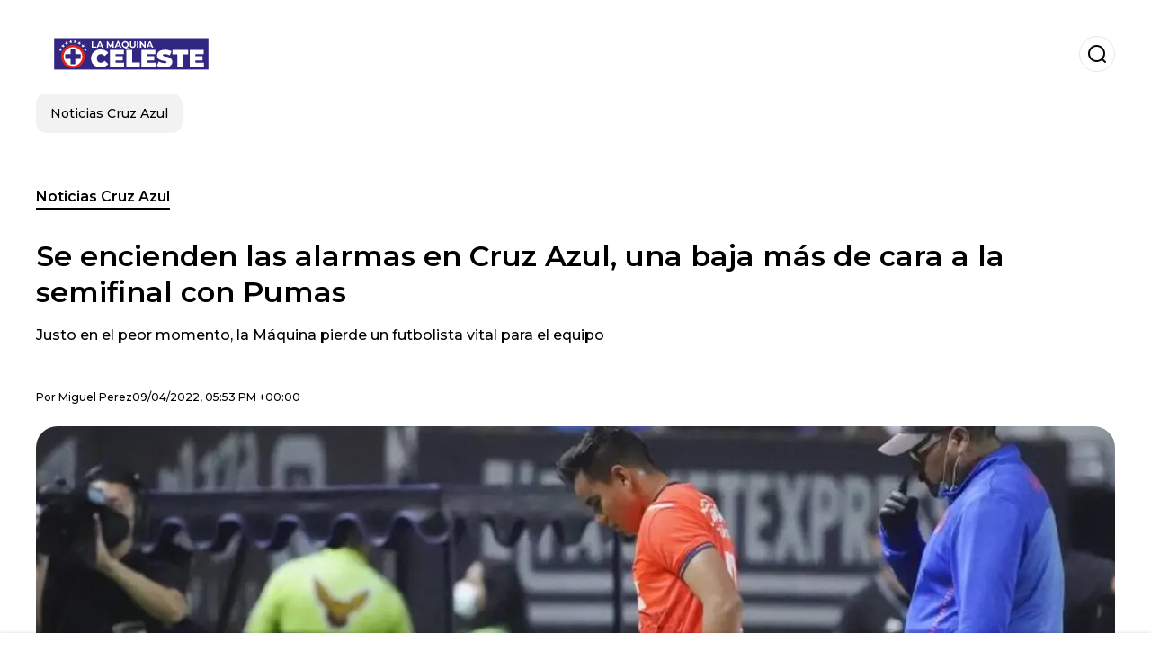

--- FILE ---
content_type: text/html; charset=utf-8
request_url: https://www.lamaquinaceleste.com.mx/noticiascruzazul/Se-encienden-las-alarmas-en-Cruz-Azul-una-baja-mas-de-cara-a-la-semifinal-con-Pumas-20220409-0004.html
body_size: 21819
content:
<!DOCTYPE html><html lang="es-MX"><head><meta charSet="utf-8"/><meta name="viewport" content="width=device-width"/><meta name="twitter:card" content="summary_large_image"/><meta name="twitter:creator" content="@la-maquina-celeste"/><meta property="og:locale" content="es_ES"/><meta property="og:site_name" content="La Maquina Celeste"/><script type="application/ld+json">{"@context":"https://schema.org","@type":"NewsMediaOrganization","@id":"https://www.lamaquinaceleste.com.mx/#organization","name":"La Maquina Celeste","description":"Todas las noticias del Cruz Azul","url":"https://www.lamaquinaceleste.com.mx","sameAs":["https://x.com/maqcelest","https://www.instagram.com/la.maquina.celeste/","https://www.facebook.com/LaMaquinaCelestemex/"],"logo":{"@id":"https://www.lamaquinaceleste.com.mx/#logo","@type":"ImageObject","url":"https://www.lamaquinaceleste.com.mx/image/lamaquinacelestecommx/logo.svg","height":60,"width":255}}</script><script type="application/ld+json">{"@type":"WebSite","@id":"https://www.lamaquinaceleste.com.mx/#website","url":"https://www.lamaquinaceleste.com.mx","name":"La Maquina Celeste","alternateName":"La Maquina Celeste","publisher":{"@id":"https://www.lamaquinaceleste.com.mx/#organization"},"potentialAction":{"@type":"SearchAction","target":"https://www.lamaquinaceleste.com.mx/s?q","queryInput":"search_term_string"},"inLanguage":"es-MX"}</script><script type="application/ld+json">{"@context":"https://schema.org","@type":"NewsArticle","url":"https://www.lamaquinaceleste.com.mx/noticiascruzazul/Se-encienden-las-alarmas-en-Cruz-Azul-una-baja-mas-de-cara-a-la-semifinal-con-Pumas-20220409-0004.html","headline":"Se encienden las alarmas en Cruz Azul, una baja más de cara a la semifinal con Pumas","image":["https://www.lamaquinaceleste.com.mx/image/lamaquinacelestecommx/justo-en-el-peor-momento-la-maquina-pierde-un-futbolista-vital-para-el-equipo-1704236948-hq.webp"],"articleSection":"Noticias Cruz Azul","description":"Justo en el peor momento, la Máquina pierde un futbolista vital para el equipo","datePublished":"2022-04-09T17:53:53Z","dateCreated":"2022-04-09T17:53:53Z","keywords":"Charly Rodriguez,Liga MX,Cruz Azul","articleBody":"Cruz Azul viajó a la cancha del Kraken, para el duelo de la jornada 13 del Clausura 2022 donde debía enfrentar a Mazatlán. Los cementeros se van decepcionados de su viaje al norte del país después de obtener un empate que le deja sabor amargo pues no sumar de 3 significó perder el 4 lugar.Más noticias de Cruz Azul: Lo que dicen en Chile de Iván MoralesEn la recta final del semestre, los celestes empiezan a jugarse la  temporada a cada partido, pues será vital para sus aspiraciones perder la menor cantidad de puntos. Por lo pronto este empate con los Cañoneros ya los bajó de los 4 primeros lugares de la tabla y Atlas tomo su lugar. Ahora habrá que esperar y ver que es lo que hace León y con suerte no le quitará otro puesto en la tabla general. Pero eso no es lo que tiene más preocupados a los aficionados cementeros, y es que durante el juego con Mazatlán durante la primera mitad tuvo que salir por lesión Charly Rodríguez El joven mediocampista de la Máquina  sufrió una fuerte entra por parte de su colega Ecuatoriano Jefferson Intriago. El futbolista de los Cañoneros llegó por detrás y pisó la parte trasera del pie y la pierna derecha de Rodríguez lo que dejó en el suelo al mexicano. Se puso de pie y trató de probar para continuar pero no pudo, tuvo que salir del terreno de juego. Sin semifinal El próximo martes 12 de abril, Cruz Azul se juega la vida en el Azteca frente a Pumas en la semifinal de vuelta de Concacaf. Y parece que tendrá que hacerlo sin uno de sus mejores elementos. Habrá que esperar el reporte médico oficial del equipo pero se ve difícil que el jugador pueda estar disponible para el martes.Más noticias de Cruz Azul: Reynoso no puede creer el pésimo arbitraje contra Cruz Azul Te puede interesar:Liga MX(VIDEO) Carlos Vela sería buenísimo para Cruz AzulDe brillar en AC Milan a la NoriaBoletos para Cruz Azul vs Tijuana Clausura 2024Momentos que mantienen a Anselmi humildeEl jugador que Anselmi sacrificaría en Cruz AzulSolo hizo 4 goles en Cruz Azul y ahora sería el reemplazo de Funes Mori en Pumas Recomendado Solo hizo 4 goles en Cruz Azul y ahora sería el reemplazo de Funes Mori en Pumas El Futbolero MexicoGolpe bajo al Barcelona","isAccessibleForFree":true,"wordCount":393,"inLanguage":"es-MX","author":{"@type":"Person","name":"Miguel Perez","url":"https://www.lamaquinaceleste.com.mx/staff/miguelperez","description":""},"publisher":{"@id":"https://www.lamaquinaceleste.com.mx/#organization"}}</script><title>Se encienden las alarmas en Cruz Azul, una baja más de cara a la semifinal con Pumas</title><meta name="robots" content="index,follow,max-image-preview:large"/><meta name="description" content="Justo en el peor momento, la Máquina pierde un futbolista vital para el equipo"/><meta property="og:title" content="Se encienden las alarmas en Cruz Azul, una baja más de cara a la semifinal con Pumas"/><meta property="og:description" content="Justo en el peor momento, la Máquina pierde un futbolista vital para el equipo"/><meta property="og:url" content="https://www.lamaquinaceleste.com.mx/noticiascruzazul/Se-encienden-las-alarmas-en-Cruz-Azul-una-baja-mas-de-cara-a-la-semifinal-con-Pumas-20220409-0004.html"/><meta property="og:type" content="article"/><meta property="article:published_time" content="2022-04-09T17:53:53Z"/><meta property="article:author" content="https://www.lamaquinaceleste.com.mx/staff/miguelperez"/><meta property="article:tag" content="Charly Rodriguez"/><meta property="article:tag" content="Liga MX"/><meta property="article:tag" content="Cruz Azul"/><meta property="og:image" content="https://www.lamaquinaceleste.com.mx/image/lamaquinacelestecommx/justo-en-el-peor-momento-la-maquina-pierde-un-futbolista-vital-para-el-equipo-1704236948-hq.webp"/><meta property="og:image:alt" content="Justo en el peor momento, la Máquina pierde un futbolista vital para el equipo"/><meta property="og:image:width" content="1200"/><meta property="og:image:height" content="600"/><meta name="keywords" content="Charly Rodriguez,Liga MX,Cruz Azul"/><meta name="news_keywords" content="Charly Rodriguez,Liga MX,Cruz Azul"/><script type="application/ld+json">{"@context":"https://schema.org","@type":"BreadcrumbList","itemListElement":[{"@type":"ListItem","position":1,"item":"https://www.lamaquinaceleste.com.mx/noticias-cruz-azul","name":"Noticias Cruz Azul"},{"@type":"ListItem","position":2,"item":"https://www.lamaquinaceleste.com.mx//noticiascruzazul/Se-encienden-las-alarmas-en-Cruz-Azul-una-baja-mas-de-cara-a-la-semifinal-con-Pumas-20220409-0004.html","name":"Se encienden las alarmas en Cruz Azul, una baja más de cara a la semifinal con Pumas"}]}</script><link rel="alternate" type="application/rss+xml" title="Fuente RSS para La Maquina Celeste" href="https://www.lamaquinaceleste.com.mx/rss/GoogleNews.xml"/><link rel="canonical" href="https://www.lamaquinaceleste.com.mx/noticiascruzazul/Se-encienden-las-alarmas-en-Cruz-Azul-una-baja-mas-de-cara-a-la-semifinal-con-Pumas-20220409-0004.html"/><link rel="amphtml" href="https://www.lamaquinaceleste.com.mx/noticiascruzazul/Se-encienden-las-alarmas-en-Cruz-Azul-una-baja-mas-de-cara-a-la-semifinal-con-Pumas-20220409-0004.html?amp=1"/><meta name="title" content="Se encienden las alarmas en Cruz Azul, una baja más de cara a la semifinal con Pumas"/><link rel="preconnect" href="https://c.amazon-adsystem.com"/><link rel="preconnect" href="https://cdn.ampproject.org"/><link rel="preconnect" href="https://imasdk.googleapis.com"/><link rel="preconnect" href="https://securepubads.g.doubleclick.net"/><link rel="preconnect" href="https://www.googletagmanager.com"/><link rel="preconnect" href="https://dglmni26as6e8.cloudfront.net"/><link rel="preconnect" href="https://c.amazon-adsystem.com"/><link rel="preconnect" href="https://alivia-media-file.s3.us-east-2.amazonaws.com"/><link rel="icon" href="https://www.lamaquinaceleste.com.mx/image/lamaquinacelestecommx/favicon.ico"/><meta name="next-head-count" content="41"/><meta name="language" content="es-MX"/><meta name="distribution" content="global"/><link rel="preload" href="/_next/static/media/4f05ba3a6752a328-s.p.woff2" as="font" type="font/woff2" crossorigin="anonymous" data-next-font="size-adjust"/><link rel="preload" href="/_next/static/media/01483edf80d12793-s.p.woff" as="font" type="font/woff" crossorigin="anonymous" data-next-font="size-adjust"/><link rel="preload" href="/_next/static/css/f4f4fec97db77aac.css" as="style"/><link rel="stylesheet" href="/_next/static/css/f4f4fec97db77aac.css" data-n-g=""/><noscript data-n-css=""></noscript><script defer="" nomodule="" src="/_next/static/chunks/polyfills-c67a75d1b6f99dc8.js"></script><script src="/_next/static/chunks/webpack-0a7439736fc4c08d.js" defer=""></script><script src="/_next/static/chunks/framework-fae63b21a27d6472.js" defer=""></script><script src="/_next/static/chunks/main-dc063f8b07a9adbb.js" defer=""></script><script src="/_next/static/chunks/pages/_app-c12100367a786458.js" defer=""></script><script src="/_next/static/chunks/61-4f7ac79331020880.js" defer=""></script><script src="/_next/static/chunks/869-67b7970660c2c6e8.js" defer=""></script><script src="/_next/static/chunks/725-7c4852c4309069aa.js" defer=""></script><script src="/_next/static/chunks/781-e808051ec514403d.js" defer=""></script><script src="/_next/static/chunks/944-1ecbc0b0e4d2a960.js" defer=""></script><script src="/_next/static/chunks/pages/%5Bsection%5D/%5B...slug%5D-b96f5657a06a69c0.js" defer=""></script><script src="/_next/static/ULk-cC4xDsQ1D646lFxBT/_buildManifest.js" defer=""></script><script src="/_next/static/ULk-cC4xDsQ1D646lFxBT/_ssgManifest.js" defer=""></script><style id="__jsx-3847893678">*{font-family:'__Montserrat_4ab172', '__Montserrat_Fallback_4ab172'}:root{--alivia-font:'__aliviaFont_20dcf3', '__aliviaFont_Fallback_20dcf3'}
      </style></head><body><div id="__next"><link rel="preload" href="https://www.lamaquinaceleste.com.mx/image/lamaquinacelestecommx/logo.svg" as="image" class="jsx-3847893678"/><header id="header"><div class=""><a href="/"><img alt="La Maquina Celeste" loading="lazy" width="212" height="40" decoding="async" data-nimg="1" class="logo" style="color:transparent" src="https://www.lamaquinaceleste.com.mx/image/lamaquinacelestecommx/logo.svg"/></a><form id="searchbar" method="GET" action="/s" target="_top"><i class="icon search"></i><input class="t-body-s" type="text" name="q" placeholder="Buscar..."/></form></div><div class="menu"><a href="/noticias-cruz-azul"><p class="ds-pill">Noticias Cruz Azul</p></a></div></header><div id="post"><br/><div class="t-heading-m article-section"><a href="/noticias-cruz-azul">Noticias Cruz Azul</a></div><h1 class="t-heading-l">Se encienden las alarmas en Cruz Azul, una baja más de cara a la semifinal con Pumas</h1><h2 class="t-subheading">Justo en el peor momento, la Máquina pierde un futbolista vital para el equipo</h2><div class="publishing-info t-body-s"><p>Por<!-- --> <a href="/staff/miguelperez">Miguel<!-- --> <!-- -->Perez</a></p><time dateTime="2022-04-09T17:53:53Z">09/04/2022, 05:53 PM +00:00</time></div><figure class="picture"><div><img alt="Justo en el peor momento, la Máquina pierde un futbolista vital para el equipo" loading="lazy" width="1200" height="600" decoding="async" data-nimg="1" style="color:transparent" sizes="(max-width: 768px) 100vw, (max-width: 1200px) 50vw, 33vw" srcSet="/_next/image?url=https%3A%2F%2Fwww.lamaquinaceleste.com.mx%2Fimage%2Flamaquinacelestecommx%2Fjusto-en-el-peor-momento-la-maquina-pierde-un-futbolista-vital-para-el-equipo-1704236948-hq.webp&amp;w=256&amp;q=75 256w, /_next/image?url=https%3A%2F%2Fwww.lamaquinaceleste.com.mx%2Fimage%2Flamaquinacelestecommx%2Fjusto-en-el-peor-momento-la-maquina-pierde-un-futbolista-vital-para-el-equipo-1704236948-hq.webp&amp;w=384&amp;q=75 384w, /_next/image?url=https%3A%2F%2Fwww.lamaquinaceleste.com.mx%2Fimage%2Flamaquinacelestecommx%2Fjusto-en-el-peor-momento-la-maquina-pierde-un-futbolista-vital-para-el-equipo-1704236948-hq.webp&amp;w=640&amp;q=75 640w, /_next/image?url=https%3A%2F%2Fwww.lamaquinaceleste.com.mx%2Fimage%2Flamaquinacelestecommx%2Fjusto-en-el-peor-momento-la-maquina-pierde-un-futbolista-vital-para-el-equipo-1704236948-hq.webp&amp;w=750&amp;q=75 750w, /_next/image?url=https%3A%2F%2Fwww.lamaquinaceleste.com.mx%2Fimage%2Flamaquinacelestecommx%2Fjusto-en-el-peor-momento-la-maquina-pierde-un-futbolista-vital-para-el-equipo-1704236948-hq.webp&amp;w=828&amp;q=75 828w, /_next/image?url=https%3A%2F%2Fwww.lamaquinaceleste.com.mx%2Fimage%2Flamaquinacelestecommx%2Fjusto-en-el-peor-momento-la-maquina-pierde-un-futbolista-vital-para-el-equipo-1704236948-hq.webp&amp;w=1080&amp;q=75 1080w, /_next/image?url=https%3A%2F%2Fwww.lamaquinaceleste.com.mx%2Fimage%2Flamaquinacelestecommx%2Fjusto-en-el-peor-momento-la-maquina-pierde-un-futbolista-vital-para-el-equipo-1704236948-hq.webp&amp;w=1200&amp;q=75 1200w, /_next/image?url=https%3A%2F%2Fwww.lamaquinaceleste.com.mx%2Fimage%2Flamaquinacelestecommx%2Fjusto-en-el-peor-momento-la-maquina-pierde-un-futbolista-vital-para-el-equipo-1704236948-hq.webp&amp;w=1920&amp;q=75 1920w, /_next/image?url=https%3A%2F%2Fwww.lamaquinaceleste.com.mx%2Fimage%2Flamaquinacelestecommx%2Fjusto-en-el-peor-momento-la-maquina-pierde-un-futbolista-vital-para-el-equipo-1704236948-hq.webp&amp;w=2048&amp;q=75 2048w, /_next/image?url=https%3A%2F%2Fwww.lamaquinaceleste.com.mx%2Fimage%2Flamaquinacelestecommx%2Fjusto-en-el-peor-momento-la-maquina-pierde-un-futbolista-vital-para-el-equipo-1704236948-hq.webp&amp;w=3840&amp;q=75 3840w" src="/_next/image?url=https%3A%2F%2Fwww.lamaquinaceleste.com.mx%2Fimage%2Flamaquinacelestecommx%2Fjusto-en-el-peor-momento-la-maquina-pierde-un-futbolista-vital-para-el-equipo-1704236948-hq.webp&amp;w=3840&amp;q=75"/></div><figcaption class="t-body-m"> <!-- -->Justo en el peor momento, la Máquina pierde un futbolista vital para el equipo</figcaption></figure><div class="sharing-section"><div class="social-share-container"><h3 class="t-heading-s">Compartir en<!-- -->:</h3><div class="social-buttons"><a href="https://twitter.com/intent/tweet?url=https%3A%2F%2Fwww.lamaquinaceleste.com.mx%2Fnoticiascruzazul%2FSe-encienden-las-alarmas-en-Cruz-Azul-una-baja-mas-de-cara-a-la-semifinal-con-Pumas-20220409-0004.html&amp;text=Se%20encienden%20las%20alarmas%20en%20Cruz%20Azul%2C%20una%20baja%20m%C3%A1s%20de%20cara%20a%20la%20semifinal%20con%20Pumas" target="_blank" rel="noopener noreferrer" class="social-button twitter" aria-label="Share on Twitter"><span class="icon-wrapper"><i class="icon twitter"></i></span></a><a href="https://www.facebook.com/sharer/sharer.php?u=https%3A%2F%2Fwww.lamaquinaceleste.com.mx%2Fnoticiascruzazul%2FSe-encienden-las-alarmas-en-Cruz-Azul-una-baja-mas-de-cara-a-la-semifinal-con-Pumas-20220409-0004.html" target="_blank" rel="noopener noreferrer" class="social-button facebook" aria-label="Share on Facebook"><span class="icon-wrapper"><i class="icon facebook"></i></span></a><a href="https://www.linkedin.com/sharing/share-offsite/?url=https%3A%2F%2Fwww.lamaquinaceleste.com.mx%2Fnoticiascruzazul%2FSe-encienden-las-alarmas-en-Cruz-Azul-una-baja-mas-de-cara-a-la-semifinal-con-Pumas-20220409-0004.html" target="_blank" rel="noopener noreferrer" class="social-button linkedin" aria-label="Share on LinkedIn"><span class="icon-wrapper"><svg xmlns="http://www.w3.org/2000/svg" viewBox="0 0 24 24" width="1em" height="1em" fill="currentColor" class=""><path d="M20.447 20.452h-3.554v-5.569c0-1.328-.027-3.037-1.852-3.037-1.853 0-2.136 1.445-2.136 2.939v5.667H9.351V9h3.414v1.561h.046c.477-.9 1.637-1.85 3.37-1.85 3.601 0 4.267 2.37 4.267 5.455v6.286zM5.337 7.433c-1.144 0-2.063-.926-2.063-2.065 0-1.138.92-2.063 2.063-2.063 1.14 0 2.064.925 2.064 2.063 0 1.139-.925 2.065-2.064 2.065zm1.782 13.019H3.555V9h3.564v11.452zM22.225 0H1.771C.792 0 0 .774 0 1.729v20.542C0 23.227.792 24 1.771 24h20.451C23.2 24 24 23.227 24 22.271V1.729C24 .774 23.2 0 22.222 0h.003z"></path></svg></span></a><a href="https://api.whatsapp.com/send?text=Se%20encienden%20las%20alarmas%20en%20Cruz%20Azul%2C%20una%20baja%20m%C3%A1s%20de%20cara%20a%20la%20semifinal%20con%20Pumas%20https%3A%2F%2Fwww.lamaquinaceleste.com.mx%2Fnoticiascruzazul%2FSe-encienden-las-alarmas-en-Cruz-Azul-una-baja-mas-de-cara-a-la-semifinal-con-Pumas-20220409-0004.html" target="_blank" rel="noopener noreferrer" class="social-button whatsapp" aria-label="Share on WhatsApp"><span class="icon-wrapper"><svg xmlns="http://www.w3.org/2000/svg" viewBox="0 0 24 24" width="1em" height="1em" fill="currentColor" class=""><path d="M17.472 14.382c-.297-.149-1.758-.867-2.03-.967-.273-.099-.471-.148-.67.15-.197.297-.767.966-.94 1.164-.173.199-.347.223-.644.075-.297-.15-1.255-.463-2.39-1.475-.883-.788-1.48-1.761-1.653-2.059-.173-.297-.018-.458.13-.606.134-.133.298-.347.446-.52.149-.174.198-.298.298-.497.099-.198.05-.371-.025-.52-.075-.149-.669-1.612-.916-2.207-.242-.579-.487-.5-.669-.51-.173-.008-.371-.01-.57-.01-.198 0-.52.074-.792.372-.272.297-1.04 1.016-1.04 2.479 0 1.462 1.065 2.875 1.213 3.074.149.198 2.096 3.2 5.077 4.487.709.306 1.262.489 1.694.625.712.227 1.36.195 1.871.118.571-.085 1.758-.719 2.006-1.413.248-.694.248-1.289.173-1.413-.074-.124-.272-.198-.57-.347m-5.421 7.403h-.004a9.87 9.87 0 01-5.031-1.378l-.361-.214-3.741.982.998-3.648-.235-.374a9.86 9.86 0 01-1.51-5.26c.001-5.45 4.436-9.884 9.888-9.884 2.64 0 5.122 1.03 6.988 2.898a9.825 9.825 0 012.893 6.994c-.003 5.45-4.437 9.884-9.885 9.884m8.413-18.297A11.815 11.815 0 0012.05 0C5.495 0 .16 5.335.157 11.892c0 2.096.547 4.142 1.588 5.945L.057 24l6.305-1.654a11.882 11.882 0 005.683 1.448h.005c6.554 0 11.89-5.335 11.893-11.893a11.821 11.821 0 00-3.48-8.413z"></path></svg></span></a></div></div></div><ul class="recommended"></ul><div class="body t-body-l"><p class="paragraph">Cruz Azul viajó a la cancha del Kraken, para el duelo de la jornada 13 del Clausura 2022 donde debía enfrentar a Mazatlán. Los cementeros se van decepcionados de su viaje al norte del país después de obtener un empate que le deja sabor amargo pues no sumar de 3 significó perder el 4 lugar.</p><h4 class="heading-4">Más noticias de Cruz Azul: </h4><p class="paragraph"><a href="https://www.lamaquinacementera.com.mx/noticiascruzazul/Lo-que-dicen-en-Chile-de-Ivan-Morales-20220409-0002.html" target="_blank">Lo que dicen en Chile de Iván Morales</a></p><p class="paragraph">En la recta final del semestre, los celestes empiezan a jugarse la  temporada a cada partido, pues será vital para sus aspiraciones perder la menor cantidad de puntos. Por lo pronto este empate con los Cañoneros ya los bajó de los 4 primeros lugares de la tabla y Atlas tomo su lugar.</p><p class="paragraph"> </p><p class="paragraph">Ahora habrá que esperar y ver que es lo que hace León y con suerte no le quitará otro puesto en la tabla general. Pero eso no es lo que tiene más preocupados a los aficionados cementeros, y es que durante el juego con Mazatlán durante la primera mitad tuvo que salir por lesión Charly Rodríguez</p><p class="paragraph"> </p><p class="paragraph">El joven mediocampista de la Máquina  sufrió una fuerte entra por parte de su colega Ecuatoriano Jefferson Intriago. El futbolista de los Cañoneros llegó por detrás y pisó la parte trasera del pie y la pierna derecha de Rodríguez lo que dejó en el suelo al mexicano. Se puso de pie y trató de probar para continuar pero no pudo, tuvo que salir del terreno de juego.</p><p class="paragraph"> </p><h2 class="heading-2">Sin semifinal</h2><p class="paragraph"> </p><p class="paragraph">El próximo martes 12 de abril, Cruz Azul se juega la vida en el Azteca frente a Pumas en la semifinal de vuelta de Concacaf. Y parece que tendrá que hacerlo sin uno de sus mejores elementos. Habrá que esperar el reporte médico oficial del equipo pero se ve difícil que el jugador pueda estar disponible para el martes.</p><h4 class="heading-4">Más noticias de Cruz Azul: </h4><p class="paragraph"><a href="http://https://www.lamaquinacementera.com.mx/noticiascruzazul/Reynoso-no-puede-creer-el-pesimo-arbitraje-contra-Cruz-Azul-20220409-0003.html" target="_blank">Reynoso no puede creer el pésimo arbitraje contra Cruz Azul</a></p><p class="paragraph"><span></span> </p><p class="paragraph"></p><p class="paragraph">Te puede interesar:</p><p class="paragraph"><a href=https://www.elfutbolero.com.mx/liga-mx/liga-mx-asi-queda-la-tabla-general-del-clausura-2024-tras-la-jornada-3-20240129-106414.html target="_blank" rel="follow">Liga MX</a><br><a href=https://www.elfutbolero.com.mx/liga-mx/video-carlos-vela-seria-buenisimo-para-cruz-azul-pero-no-lo-veo-en-la-noria-20240214-109111.html target="_blank" rel="follow">(VIDEO) Carlos Vela sería buenísimo para Cruz Azul</a><br><a href=https://www.elfutbolero.com.mx/liga-mx/de-brillar-en-ac-milan-a-la-noria-lo-que-le-costaria-alexandre-pato-a-cruz-azul-20240214-109114.html target="_blank" rel="follow">De brillar en AC Milan a la Noria</a><br><a href=https://www.elfutbolero.com.mx/liga-mx/boletos-para-cruz-azul-vs-tijuana-clausura-2024-cuanto-cuestan-y-donde-comprarl-20240129-106427.html target="_blank" rel="follow">Boletos para Cruz Azul vs Tijuana Clausura 2024</a><br><a href=https://www.elfutbolero.com.mx/liga-mx/momentos-que-mantienen-a-anselmi-humilde-la-confesion-que-nadie-esperaba-20240214-109117.html target="_blank" rel="follow">Momentos que mantienen a Anselmi humilde</a><br><a href=https://www.elfutbolero.com.mx/liga-mx/el-jugador-que-anselmi-sacrificaria-en-cruz-azul-no-fue-suficiente-con-escobar-20240129-106422.html target="_blank" rel="follow">El jugador que Anselmi sacrificaría en Cruz Azul</a><br><a href=https://www.elfutbolero.com.mx/liga-mx/solo-hizo-4-goles-en-cruz-azul-y-ahora-seria-el-reemplazo-de-funes-mori-en-pumas-20240129-106411.html target="_blank" rel="follow">Solo hizo 4 goles en Cruz Azul y ahora sería el reemplazo de Funes Mori en Pumas Recomendado Solo hizo 4 goles en Cruz Azul y ahora sería el reemplazo de Funes Mori en Pumas El Futbolero Mexico</a><br><a href=https://www.elfutbolero.com.mx/liga-mx/golpe-bajo-al-barcelona-lo-tenia-a-una-firma-y-anselmi-lo-llevaria-a-cruz-azul-20240213-109107.html target="_blank" rel="follow">Golpe bajo al Barcelona</a></p></div><div class="tags"><h3 class="t-heading-s">Temas</h3><div class="tag-list"><a href="/tag/charly-rodriguez-t0"><p class="ds-tag secondary false">Charly Rodriguez</p></a><a href="/tag/liga-mx-t7494"><p class="ds-tag secondary false">Liga MX</p></a><a href="/tag/cruz-azul-t7490"><p class="ds-tag secondary false">Cruz Azul</p></a></div></div><br/><div class="sharing-section"><div class="social-share-container"><h3 class="t-heading-s">Compartir en<!-- -->:</h3><div class="social-buttons"><a href="https://twitter.com/intent/tweet?url=https%3A%2F%2Fwww.lamaquinaceleste.com.mx%2Fnoticiascruzazul%2FSe-encienden-las-alarmas-en-Cruz-Azul-una-baja-mas-de-cara-a-la-semifinal-con-Pumas-20220409-0004.html&amp;text=Se%20encienden%20las%20alarmas%20en%20Cruz%20Azul%2C%20una%20baja%20m%C3%A1s%20de%20cara%20a%20la%20semifinal%20con%20Pumas" target="_blank" rel="noopener noreferrer" class="social-button twitter" aria-label="Share on Twitter"><span class="icon-wrapper"><i class="icon twitter"></i></span></a><a href="https://www.facebook.com/sharer/sharer.php?u=https%3A%2F%2Fwww.lamaquinaceleste.com.mx%2Fnoticiascruzazul%2FSe-encienden-las-alarmas-en-Cruz-Azul-una-baja-mas-de-cara-a-la-semifinal-con-Pumas-20220409-0004.html" target="_blank" rel="noopener noreferrer" class="social-button facebook" aria-label="Share on Facebook"><span class="icon-wrapper"><i class="icon facebook"></i></span></a><a href="https://www.linkedin.com/sharing/share-offsite/?url=https%3A%2F%2Fwww.lamaquinaceleste.com.mx%2Fnoticiascruzazul%2FSe-encienden-las-alarmas-en-Cruz-Azul-una-baja-mas-de-cara-a-la-semifinal-con-Pumas-20220409-0004.html" target="_blank" rel="noopener noreferrer" class="social-button linkedin" aria-label="Share on LinkedIn"><span class="icon-wrapper"><svg xmlns="http://www.w3.org/2000/svg" viewBox="0 0 24 24" width="1em" height="1em" fill="currentColor" class=""><path d="M20.447 20.452h-3.554v-5.569c0-1.328-.027-3.037-1.852-3.037-1.853 0-2.136 1.445-2.136 2.939v5.667H9.351V9h3.414v1.561h.046c.477-.9 1.637-1.85 3.37-1.85 3.601 0 4.267 2.37 4.267 5.455v6.286zM5.337 7.433c-1.144 0-2.063-.926-2.063-2.065 0-1.138.92-2.063 2.063-2.063 1.14 0 2.064.925 2.064 2.063 0 1.139-.925 2.065-2.064 2.065zm1.782 13.019H3.555V9h3.564v11.452zM22.225 0H1.771C.792 0 0 .774 0 1.729v20.542C0 23.227.792 24 1.771 24h20.451C23.2 24 24 23.227 24 22.271V1.729C24 .774 23.2 0 22.222 0h.003z"></path></svg></span></a><a href="https://api.whatsapp.com/send?text=Se%20encienden%20las%20alarmas%20en%20Cruz%20Azul%2C%20una%20baja%20m%C3%A1s%20de%20cara%20a%20la%20semifinal%20con%20Pumas%20https%3A%2F%2Fwww.lamaquinaceleste.com.mx%2Fnoticiascruzazul%2FSe-encienden-las-alarmas-en-Cruz-Azul-una-baja-mas-de-cara-a-la-semifinal-con-Pumas-20220409-0004.html" target="_blank" rel="noopener noreferrer" class="social-button whatsapp" aria-label="Share on WhatsApp"><span class="icon-wrapper"><svg xmlns="http://www.w3.org/2000/svg" viewBox="0 0 24 24" width="1em" height="1em" fill="currentColor" class=""><path d="M17.472 14.382c-.297-.149-1.758-.867-2.03-.967-.273-.099-.471-.148-.67.15-.197.297-.767.966-.94 1.164-.173.199-.347.223-.644.075-.297-.15-1.255-.463-2.39-1.475-.883-.788-1.48-1.761-1.653-2.059-.173-.297-.018-.458.13-.606.134-.133.298-.347.446-.52.149-.174.198-.298.298-.497.099-.198.05-.371-.025-.52-.075-.149-.669-1.612-.916-2.207-.242-.579-.487-.5-.669-.51-.173-.008-.371-.01-.57-.01-.198 0-.52.074-.792.372-.272.297-1.04 1.016-1.04 2.479 0 1.462 1.065 2.875 1.213 3.074.149.198 2.096 3.2 5.077 4.487.709.306 1.262.489 1.694.625.712.227 1.36.195 1.871.118.571-.085 1.758-.719 2.006-1.413.248-.694.248-1.289.173-1.413-.074-.124-.272-.198-.57-.347m-5.421 7.403h-.004a9.87 9.87 0 01-5.031-1.378l-.361-.214-3.741.982.998-3.648-.235-.374a9.86 9.86 0 01-1.51-5.26c.001-5.45 4.436-9.884 9.888-9.884 2.64 0 5.122 1.03 6.988 2.898a9.825 9.825 0 012.893 6.994c-.003 5.45-4.437 9.884-9.885 9.884m8.413-18.297A11.815 11.815 0 0012.05 0C5.495 0 .16 5.335.157 11.892c0 2.096.547 4.142 1.588 5.945L.057 24l6.305-1.654a11.882 11.882 0 005.683 1.448h.005c6.554 0 11.89-5.335 11.893-11.893a11.821 11.821 0 00-3.48-8.413z"></path></svg></span></a></div></div></div><div class="related-posts"><h3 class="t-heading-s">También te puede interesar</h3><ul><li><a href="/noticias-cruz-azul/cuantos-titulos-de-liga-mx-gano-cruz-azul-en-casa-vs-como-visitante-20250219-17585.html"><figure><img alt="Cruz Azul campeón." loading="lazy" width="372" height="210" decoding="async" data-nimg="1" style="color:transparent" sizes="(max-width: 640px) 100vw, (max-width: 1024px) 50vw, 33vw" srcSet="/_next/image?url=https%3A%2F%2Fwww.lamaquinaceleste.com.mx%2Fimage%2Flamaquinacelestecommx%2Fcruz-azul-campeon-1739984400-lq.webp&amp;w=256&amp;q=75 256w, /_next/image?url=https%3A%2F%2Fwww.lamaquinaceleste.com.mx%2Fimage%2Flamaquinacelestecommx%2Fcruz-azul-campeon-1739984400-lq.webp&amp;w=384&amp;q=75 384w, /_next/image?url=https%3A%2F%2Fwww.lamaquinaceleste.com.mx%2Fimage%2Flamaquinacelestecommx%2Fcruz-azul-campeon-1739984400-lq.webp&amp;w=640&amp;q=75 640w, /_next/image?url=https%3A%2F%2Fwww.lamaquinaceleste.com.mx%2Fimage%2Flamaquinacelestecommx%2Fcruz-azul-campeon-1739984400-lq.webp&amp;w=750&amp;q=75 750w, /_next/image?url=https%3A%2F%2Fwww.lamaquinaceleste.com.mx%2Fimage%2Flamaquinacelestecommx%2Fcruz-azul-campeon-1739984400-lq.webp&amp;w=828&amp;q=75 828w, /_next/image?url=https%3A%2F%2Fwww.lamaquinaceleste.com.mx%2Fimage%2Flamaquinacelestecommx%2Fcruz-azul-campeon-1739984400-lq.webp&amp;w=1080&amp;q=75 1080w, /_next/image?url=https%3A%2F%2Fwww.lamaquinaceleste.com.mx%2Fimage%2Flamaquinacelestecommx%2Fcruz-azul-campeon-1739984400-lq.webp&amp;w=1200&amp;q=75 1200w, /_next/image?url=https%3A%2F%2Fwww.lamaquinaceleste.com.mx%2Fimage%2Flamaquinacelestecommx%2Fcruz-azul-campeon-1739984400-lq.webp&amp;w=1920&amp;q=75 1920w, /_next/image?url=https%3A%2F%2Fwww.lamaquinaceleste.com.mx%2Fimage%2Flamaquinacelestecommx%2Fcruz-azul-campeon-1739984400-lq.webp&amp;w=2048&amp;q=75 2048w, /_next/image?url=https%3A%2F%2Fwww.lamaquinaceleste.com.mx%2Fimage%2Flamaquinacelestecommx%2Fcruz-azul-campeon-1739984400-lq.webp&amp;w=3840&amp;q=75 3840w" src="/_next/image?url=https%3A%2F%2Fwww.lamaquinaceleste.com.mx%2Fimage%2Flamaquinacelestecommx%2Fcruz-azul-campeon-1739984400-lq.webp&amp;w=3840&amp;q=75"/></figure><h4 class="t-body-s">¿Cuántos títulos de Liga MX ganó Cruz Azul en casa vs. como visitante?</h4></a></li><li><a href="/noticias-cruz-azul/cuales-han-sido-los-goles-de-tiro-libre-mas-espectaculares-en-la-historia-del-clasico-joven-20250219-17580.html"><figure><img alt="Cruz Azul vs América." loading="lazy" width="372" height="210" decoding="async" data-nimg="1" style="color:transparent" sizes="(max-width: 640px) 100vw, (max-width: 1024px) 50vw, 33vw" srcSet="/_next/image?url=https%3A%2F%2Fwww.lamaquinaceleste.com.mx%2Fimage%2Flamaquinacelestecommx%2Fcruz-azul-vs-america-1739977200-lq.webp&amp;w=256&amp;q=75 256w, /_next/image?url=https%3A%2F%2Fwww.lamaquinaceleste.com.mx%2Fimage%2Flamaquinacelestecommx%2Fcruz-azul-vs-america-1739977200-lq.webp&amp;w=384&amp;q=75 384w, /_next/image?url=https%3A%2F%2Fwww.lamaquinaceleste.com.mx%2Fimage%2Flamaquinacelestecommx%2Fcruz-azul-vs-america-1739977200-lq.webp&amp;w=640&amp;q=75 640w, /_next/image?url=https%3A%2F%2Fwww.lamaquinaceleste.com.mx%2Fimage%2Flamaquinacelestecommx%2Fcruz-azul-vs-america-1739977200-lq.webp&amp;w=750&amp;q=75 750w, /_next/image?url=https%3A%2F%2Fwww.lamaquinaceleste.com.mx%2Fimage%2Flamaquinacelestecommx%2Fcruz-azul-vs-america-1739977200-lq.webp&amp;w=828&amp;q=75 828w, /_next/image?url=https%3A%2F%2Fwww.lamaquinaceleste.com.mx%2Fimage%2Flamaquinacelestecommx%2Fcruz-azul-vs-america-1739977200-lq.webp&amp;w=1080&amp;q=75 1080w, /_next/image?url=https%3A%2F%2Fwww.lamaquinaceleste.com.mx%2Fimage%2Flamaquinacelestecommx%2Fcruz-azul-vs-america-1739977200-lq.webp&amp;w=1200&amp;q=75 1200w, /_next/image?url=https%3A%2F%2Fwww.lamaquinaceleste.com.mx%2Fimage%2Flamaquinacelestecommx%2Fcruz-azul-vs-america-1739977200-lq.webp&amp;w=1920&amp;q=75 1920w, /_next/image?url=https%3A%2F%2Fwww.lamaquinaceleste.com.mx%2Fimage%2Flamaquinacelestecommx%2Fcruz-azul-vs-america-1739977200-lq.webp&amp;w=2048&amp;q=75 2048w, /_next/image?url=https%3A%2F%2Fwww.lamaquinaceleste.com.mx%2Fimage%2Flamaquinacelestecommx%2Fcruz-azul-vs-america-1739977200-lq.webp&amp;w=3840&amp;q=75 3840w" src="/_next/image?url=https%3A%2F%2Fwww.lamaquinaceleste.com.mx%2Fimage%2Flamaquinacelestecommx%2Fcruz-azul-vs-america-1739977200-lq.webp&amp;w=3840&amp;q=75"/></figure><h4 class="t-body-s">¿Cuáles han sido los goles de tiro libre más espectaculares en la historia del Clásico Joven?</h4></a></li><li><a href="/noticias-cruz-azul/donde-mirar-santos-laguna-vs-cruz-azul-hoy-gratis-canal-de-tv-para-la-liga-mx-jornada-9-20250219-17581.html"><figure><img alt="Santos Laguna vs Cruz Azul." loading="lazy" width="372" height="210" decoding="async" data-nimg="1" style="color:transparent" sizes="(max-width: 640px) 100vw, (max-width: 1024px) 50vw, 33vw" srcSet="/_next/image?url=https%3A%2F%2Fwww.lamaquinaceleste.com.mx%2Fimage%2Flamaquinacelestecommx%2Fsantos-laguna-vs-cruz-azul-1739977200-lq.webp&amp;w=256&amp;q=75 256w, /_next/image?url=https%3A%2F%2Fwww.lamaquinaceleste.com.mx%2Fimage%2Flamaquinacelestecommx%2Fsantos-laguna-vs-cruz-azul-1739977200-lq.webp&amp;w=384&amp;q=75 384w, /_next/image?url=https%3A%2F%2Fwww.lamaquinaceleste.com.mx%2Fimage%2Flamaquinacelestecommx%2Fsantos-laguna-vs-cruz-azul-1739977200-lq.webp&amp;w=640&amp;q=75 640w, /_next/image?url=https%3A%2F%2Fwww.lamaquinaceleste.com.mx%2Fimage%2Flamaquinacelestecommx%2Fsantos-laguna-vs-cruz-azul-1739977200-lq.webp&amp;w=750&amp;q=75 750w, /_next/image?url=https%3A%2F%2Fwww.lamaquinaceleste.com.mx%2Fimage%2Flamaquinacelestecommx%2Fsantos-laguna-vs-cruz-azul-1739977200-lq.webp&amp;w=828&amp;q=75 828w, /_next/image?url=https%3A%2F%2Fwww.lamaquinaceleste.com.mx%2Fimage%2Flamaquinacelestecommx%2Fsantos-laguna-vs-cruz-azul-1739977200-lq.webp&amp;w=1080&amp;q=75 1080w, /_next/image?url=https%3A%2F%2Fwww.lamaquinaceleste.com.mx%2Fimage%2Flamaquinacelestecommx%2Fsantos-laguna-vs-cruz-azul-1739977200-lq.webp&amp;w=1200&amp;q=75 1200w, /_next/image?url=https%3A%2F%2Fwww.lamaquinaceleste.com.mx%2Fimage%2Flamaquinacelestecommx%2Fsantos-laguna-vs-cruz-azul-1739977200-lq.webp&amp;w=1920&amp;q=75 1920w, /_next/image?url=https%3A%2F%2Fwww.lamaquinaceleste.com.mx%2Fimage%2Flamaquinacelestecommx%2Fsantos-laguna-vs-cruz-azul-1739977200-lq.webp&amp;w=2048&amp;q=75 2048w, /_next/image?url=https%3A%2F%2Fwww.lamaquinaceleste.com.mx%2Fimage%2Flamaquinacelestecommx%2Fsantos-laguna-vs-cruz-azul-1739977200-lq.webp&amp;w=3840&amp;q=75 3840w" src="/_next/image?url=https%3A%2F%2Fwww.lamaquinaceleste.com.mx%2Fimage%2Flamaquinacelestecommx%2Fsantos-laguna-vs-cruz-azul-1739977200-lq.webp&amp;w=3840&amp;q=75"/></figure><h4 class="t-body-s">Dónde mirar Santos Laguna vs Cruz Azul HOY GRATIS; Canal de TV para la Liga MX Jornada 9</h4></a></li><li><a href="/noticias-cruz-azul/cruz-azul-su-posicion-en-la-tabla-general-del-clausura-de-la-liga-mx-20250218-17571.html"><figure><img alt="Giorgos Giakoumakis y Alexis Gutiérrez." loading="lazy" width="372" height="210" decoding="async" data-nimg="1" style="color:transparent" sizes="(max-width: 640px) 100vw, (max-width: 1024px) 50vw, 33vw" srcSet="/_next/image?url=https%3A%2F%2Fwww.lamaquinaceleste.com.mx%2Fimage%2Flamaquinacelestecommx%2Fgiorgos-giakoumakis-y-alexis-gutierrez-1739912400-lq.webp&amp;w=256&amp;q=75 256w, /_next/image?url=https%3A%2F%2Fwww.lamaquinaceleste.com.mx%2Fimage%2Flamaquinacelestecommx%2Fgiorgos-giakoumakis-y-alexis-gutierrez-1739912400-lq.webp&amp;w=384&amp;q=75 384w, /_next/image?url=https%3A%2F%2Fwww.lamaquinaceleste.com.mx%2Fimage%2Flamaquinacelestecommx%2Fgiorgos-giakoumakis-y-alexis-gutierrez-1739912400-lq.webp&amp;w=640&amp;q=75 640w, /_next/image?url=https%3A%2F%2Fwww.lamaquinaceleste.com.mx%2Fimage%2Flamaquinacelestecommx%2Fgiorgos-giakoumakis-y-alexis-gutierrez-1739912400-lq.webp&amp;w=750&amp;q=75 750w, /_next/image?url=https%3A%2F%2Fwww.lamaquinaceleste.com.mx%2Fimage%2Flamaquinacelestecommx%2Fgiorgos-giakoumakis-y-alexis-gutierrez-1739912400-lq.webp&amp;w=828&amp;q=75 828w, /_next/image?url=https%3A%2F%2Fwww.lamaquinaceleste.com.mx%2Fimage%2Flamaquinacelestecommx%2Fgiorgos-giakoumakis-y-alexis-gutierrez-1739912400-lq.webp&amp;w=1080&amp;q=75 1080w, /_next/image?url=https%3A%2F%2Fwww.lamaquinaceleste.com.mx%2Fimage%2Flamaquinacelestecommx%2Fgiorgos-giakoumakis-y-alexis-gutierrez-1739912400-lq.webp&amp;w=1200&amp;q=75 1200w, /_next/image?url=https%3A%2F%2Fwww.lamaquinaceleste.com.mx%2Fimage%2Flamaquinacelestecommx%2Fgiorgos-giakoumakis-y-alexis-gutierrez-1739912400-lq.webp&amp;w=1920&amp;q=75 1920w, /_next/image?url=https%3A%2F%2Fwww.lamaquinaceleste.com.mx%2Fimage%2Flamaquinacelestecommx%2Fgiorgos-giakoumakis-y-alexis-gutierrez-1739912400-lq.webp&amp;w=2048&amp;q=75 2048w, /_next/image?url=https%3A%2F%2Fwww.lamaquinaceleste.com.mx%2Fimage%2Flamaquinacelestecommx%2Fgiorgos-giakoumakis-y-alexis-gutierrez-1739912400-lq.webp&amp;w=3840&amp;q=75 3840w" src="/_next/image?url=https%3A%2F%2Fwww.lamaquinaceleste.com.mx%2Fimage%2Flamaquinacelestecommx%2Fgiorgos-giakoumakis-y-alexis-gutierrez-1739912400-lq.webp&amp;w=3840&amp;q=75"/></figure><h4 class="t-body-s">Cruz Azul: Su posición en la tabla general del Clausura de la Liga MX</h4></a></li></ul></div><div id="posts-list"><h2 class="t-heading-s" style="margin-top:24px">Más noticias</h2><ul><li><a href="/noticias-cruz-azul/jugo-la-final-de-libertadores-con-cruz-azul-fue-su-mejor-momento-y-ahora-esta-en-torneo-de-veteranos-en-argentina-20250331-18025.html"><div class="picture"><img alt="Cruz Azul en la final de la Copa Libertadores 2001 - Foto: Captura de pantalla" loading="lazy" width="372" height="210" decoding="async" data-nimg="1" style="color:transparent" sizes="(max-width: 640px) 100vw, (max-width: 1024px) 50vw, 33vw" srcSet="/_next/image?url=https%3A%2F%2Fwww.lamaquinaceleste.com.mx%2Fimage%2Flamaquinacelestecommx%2Fcruz-azul-en-la-final-de-la-copa-libertadores-2001-foto-captura-de-pantalla-1743456000-lq.webp&amp;w=256&amp;q=75 256w, /_next/image?url=https%3A%2F%2Fwww.lamaquinaceleste.com.mx%2Fimage%2Flamaquinacelestecommx%2Fcruz-azul-en-la-final-de-la-copa-libertadores-2001-foto-captura-de-pantalla-1743456000-lq.webp&amp;w=384&amp;q=75 384w, /_next/image?url=https%3A%2F%2Fwww.lamaquinaceleste.com.mx%2Fimage%2Flamaquinacelestecommx%2Fcruz-azul-en-la-final-de-la-copa-libertadores-2001-foto-captura-de-pantalla-1743456000-lq.webp&amp;w=640&amp;q=75 640w, /_next/image?url=https%3A%2F%2Fwww.lamaquinaceleste.com.mx%2Fimage%2Flamaquinacelestecommx%2Fcruz-azul-en-la-final-de-la-copa-libertadores-2001-foto-captura-de-pantalla-1743456000-lq.webp&amp;w=750&amp;q=75 750w, /_next/image?url=https%3A%2F%2Fwww.lamaquinaceleste.com.mx%2Fimage%2Flamaquinacelestecommx%2Fcruz-azul-en-la-final-de-la-copa-libertadores-2001-foto-captura-de-pantalla-1743456000-lq.webp&amp;w=828&amp;q=75 828w, /_next/image?url=https%3A%2F%2Fwww.lamaquinaceleste.com.mx%2Fimage%2Flamaquinacelestecommx%2Fcruz-azul-en-la-final-de-la-copa-libertadores-2001-foto-captura-de-pantalla-1743456000-lq.webp&amp;w=1080&amp;q=75 1080w, /_next/image?url=https%3A%2F%2Fwww.lamaquinaceleste.com.mx%2Fimage%2Flamaquinacelestecommx%2Fcruz-azul-en-la-final-de-la-copa-libertadores-2001-foto-captura-de-pantalla-1743456000-lq.webp&amp;w=1200&amp;q=75 1200w, /_next/image?url=https%3A%2F%2Fwww.lamaquinaceleste.com.mx%2Fimage%2Flamaquinacelestecommx%2Fcruz-azul-en-la-final-de-la-copa-libertadores-2001-foto-captura-de-pantalla-1743456000-lq.webp&amp;w=1920&amp;q=75 1920w, /_next/image?url=https%3A%2F%2Fwww.lamaquinaceleste.com.mx%2Fimage%2Flamaquinacelestecommx%2Fcruz-azul-en-la-final-de-la-copa-libertadores-2001-foto-captura-de-pantalla-1743456000-lq.webp&amp;w=2048&amp;q=75 2048w, /_next/image?url=https%3A%2F%2Fwww.lamaquinaceleste.com.mx%2Fimage%2Flamaquinacelestecommx%2Fcruz-azul-en-la-final-de-la-copa-libertadores-2001-foto-captura-de-pantalla-1743456000-lq.webp&amp;w=3840&amp;q=75 3840w" src="/_next/image?url=https%3A%2F%2Fwww.lamaquinaceleste.com.mx%2Fimage%2Flamaquinacelestecommx%2Fcruz-azul-en-la-final-de-la-copa-libertadores-2001-foto-captura-de-pantalla-1743456000-lq.webp&amp;w=3840&amp;q=75"/></div><h2 class="t-heading-l">Jugó la final de Libertadores con Cruz Azul, fue su mejor momento y ahora está en torneo de veteranos en Argentina</h2><div><div><figure style="background-image:url(https://lh3.googleusercontent.com/a/ACg8ocKS4_HKdfsb2ABUo5U1kkAF658cnjsI4Rk1-HWWytVAw_94QPA=s96-c)"></figure><p class="t-body-s">31/03/2025</p></div><button class="t-body-s">Leer</button></div></a></li><li><a href="/noticias-cruz-azul/video-tuvo-problemas-con-la-justicia-el-copenhague-confio-en-el-y-asi-respondio-rodrigo-huescas-20250331-18024.html"><div class="picture"><img alt="Rodrigo Huescas con el Copenhague - Foto: Getty " loading="lazy" width="372" height="210" decoding="async" data-nimg="1" style="color:transparent" sizes="(max-width: 640px) 100vw, (max-width: 1024px) 50vw, 33vw" srcSet="/_next/image?url=https%3A%2F%2Fwww.lamaquinaceleste.com.mx%2Fimage%2Flamaquinacelestecommx%2Frodrigo-huescas-con-el-copenhague-foto-getty-1743450693-lq.webp&amp;w=256&amp;q=75 256w, /_next/image?url=https%3A%2F%2Fwww.lamaquinaceleste.com.mx%2Fimage%2Flamaquinacelestecommx%2Frodrigo-huescas-con-el-copenhague-foto-getty-1743450693-lq.webp&amp;w=384&amp;q=75 384w, /_next/image?url=https%3A%2F%2Fwww.lamaquinaceleste.com.mx%2Fimage%2Flamaquinacelestecommx%2Frodrigo-huescas-con-el-copenhague-foto-getty-1743450693-lq.webp&amp;w=640&amp;q=75 640w, /_next/image?url=https%3A%2F%2Fwww.lamaquinaceleste.com.mx%2Fimage%2Flamaquinacelestecommx%2Frodrigo-huescas-con-el-copenhague-foto-getty-1743450693-lq.webp&amp;w=750&amp;q=75 750w, /_next/image?url=https%3A%2F%2Fwww.lamaquinaceleste.com.mx%2Fimage%2Flamaquinacelestecommx%2Frodrigo-huescas-con-el-copenhague-foto-getty-1743450693-lq.webp&amp;w=828&amp;q=75 828w, /_next/image?url=https%3A%2F%2Fwww.lamaquinaceleste.com.mx%2Fimage%2Flamaquinacelestecommx%2Frodrigo-huescas-con-el-copenhague-foto-getty-1743450693-lq.webp&amp;w=1080&amp;q=75 1080w, /_next/image?url=https%3A%2F%2Fwww.lamaquinaceleste.com.mx%2Fimage%2Flamaquinacelestecommx%2Frodrigo-huescas-con-el-copenhague-foto-getty-1743450693-lq.webp&amp;w=1200&amp;q=75 1200w, /_next/image?url=https%3A%2F%2Fwww.lamaquinaceleste.com.mx%2Fimage%2Flamaquinacelestecommx%2Frodrigo-huescas-con-el-copenhague-foto-getty-1743450693-lq.webp&amp;w=1920&amp;q=75 1920w, /_next/image?url=https%3A%2F%2Fwww.lamaquinaceleste.com.mx%2Fimage%2Flamaquinacelestecommx%2Frodrigo-huescas-con-el-copenhague-foto-getty-1743450693-lq.webp&amp;w=2048&amp;q=75 2048w, /_next/image?url=https%3A%2F%2Fwww.lamaquinaceleste.com.mx%2Fimage%2Flamaquinacelestecommx%2Frodrigo-huescas-con-el-copenhague-foto-getty-1743450693-lq.webp&amp;w=3840&amp;q=75 3840w" src="/_next/image?url=https%3A%2F%2Fwww.lamaquinaceleste.com.mx%2Fimage%2Flamaquinacelestecommx%2Frodrigo-huescas-con-el-copenhague-foto-getty-1743450693-lq.webp&amp;w=3840&amp;q=75"/></div><h2 class="t-heading-l">(VIDEO) Tuvo problemas con la justicia, el Copenhague confió en él y así respondió Rodrigo Huescas</h2><div><div><figure style="background-image:url(https://lh3.googleusercontent.com/a/ACg8ocKS4_HKdfsb2ABUo5U1kkAF658cnjsI4Rk1-HWWytVAw_94QPA=s96-c)"></figure><p class="t-body-s">31/03/2025</p></div><button class="t-body-s">Leer</button></div></a></li><li><a href="/noticias-cruz-azul/video-asi-respondio-luka-romero-a-los-abucheos-de-los-fanaticos-de-las-chivas-20250331-18023.html"><div class="picture"><img alt="El festejo de Nacho Rivero y Luka Romero - Foto: X" loading="lazy" width="372" height="210" decoding="async" data-nimg="1" style="color:transparent" sizes="(max-width: 640px) 100vw, (max-width: 1024px) 50vw, 33vw" srcSet="/_next/image?url=https%3A%2F%2Fwww.lamaquinaceleste.com.mx%2Fimage%2Flamaquinacelestecommx%2Fel-festejo-de-nacho-rivero-y-luka-romero-foto-x-1743446800-lq.webp&amp;w=256&amp;q=75 256w, /_next/image?url=https%3A%2F%2Fwww.lamaquinaceleste.com.mx%2Fimage%2Flamaquinacelestecommx%2Fel-festejo-de-nacho-rivero-y-luka-romero-foto-x-1743446800-lq.webp&amp;w=384&amp;q=75 384w, /_next/image?url=https%3A%2F%2Fwww.lamaquinaceleste.com.mx%2Fimage%2Flamaquinacelestecommx%2Fel-festejo-de-nacho-rivero-y-luka-romero-foto-x-1743446800-lq.webp&amp;w=640&amp;q=75 640w, /_next/image?url=https%3A%2F%2Fwww.lamaquinaceleste.com.mx%2Fimage%2Flamaquinacelestecommx%2Fel-festejo-de-nacho-rivero-y-luka-romero-foto-x-1743446800-lq.webp&amp;w=750&amp;q=75 750w, /_next/image?url=https%3A%2F%2Fwww.lamaquinaceleste.com.mx%2Fimage%2Flamaquinacelestecommx%2Fel-festejo-de-nacho-rivero-y-luka-romero-foto-x-1743446800-lq.webp&amp;w=828&amp;q=75 828w, /_next/image?url=https%3A%2F%2Fwww.lamaquinaceleste.com.mx%2Fimage%2Flamaquinacelestecommx%2Fel-festejo-de-nacho-rivero-y-luka-romero-foto-x-1743446800-lq.webp&amp;w=1080&amp;q=75 1080w, /_next/image?url=https%3A%2F%2Fwww.lamaquinaceleste.com.mx%2Fimage%2Flamaquinacelestecommx%2Fel-festejo-de-nacho-rivero-y-luka-romero-foto-x-1743446800-lq.webp&amp;w=1200&amp;q=75 1200w, /_next/image?url=https%3A%2F%2Fwww.lamaquinaceleste.com.mx%2Fimage%2Flamaquinacelestecommx%2Fel-festejo-de-nacho-rivero-y-luka-romero-foto-x-1743446800-lq.webp&amp;w=1920&amp;q=75 1920w, /_next/image?url=https%3A%2F%2Fwww.lamaquinaceleste.com.mx%2Fimage%2Flamaquinacelestecommx%2Fel-festejo-de-nacho-rivero-y-luka-romero-foto-x-1743446800-lq.webp&amp;w=2048&amp;q=75 2048w, /_next/image?url=https%3A%2F%2Fwww.lamaquinaceleste.com.mx%2Fimage%2Flamaquinacelestecommx%2Fel-festejo-de-nacho-rivero-y-luka-romero-foto-x-1743446800-lq.webp&amp;w=3840&amp;q=75 3840w" src="/_next/image?url=https%3A%2F%2Fwww.lamaquinaceleste.com.mx%2Fimage%2Flamaquinacelestecommx%2Fel-festejo-de-nacho-rivero-y-luka-romero-foto-x-1743446800-lq.webp&amp;w=3840&amp;q=75"/></div><h2 class="t-heading-l">(VIDEO) Así respondió Luka Romero a los abucheos de los fanáticos de las Chivas</h2><div><div><figure style="background-image:url(https://lh3.googleusercontent.com/a/ACg8ocKS4_HKdfsb2ABUo5U1kkAF658cnjsI4Rk1-HWWytVAw_94QPA=s96-c)"></figure><p class="t-body-s">31/03/2025</p></div><button class="t-body-s">Leer</button></div></a></li><li><a href="/noticias-cruz-azul/el-mensaje-que-vicente-sanchez-no-escribio-pero-compartio-en-redes-para-sus-detractores-20250331-18022.html"><div class="picture"><img alt="Vicente Sánchez con Cruz Azul - Foto: Instagram" loading="lazy" width="372" height="210" decoding="async" data-nimg="1" style="color:transparent" sizes="(max-width: 640px) 100vw, (max-width: 1024px) 50vw, 33vw" srcSet="/_next/image?url=https%3A%2F%2Fwww.lamaquinaceleste.com.mx%2Fimage%2Flamaquinacelestecommx%2Fvicente-sanchez-con-cruz-azul-foto-instagram-1743441715-lq.webp&amp;w=256&amp;q=75 256w, /_next/image?url=https%3A%2F%2Fwww.lamaquinaceleste.com.mx%2Fimage%2Flamaquinacelestecommx%2Fvicente-sanchez-con-cruz-azul-foto-instagram-1743441715-lq.webp&amp;w=384&amp;q=75 384w, /_next/image?url=https%3A%2F%2Fwww.lamaquinaceleste.com.mx%2Fimage%2Flamaquinacelestecommx%2Fvicente-sanchez-con-cruz-azul-foto-instagram-1743441715-lq.webp&amp;w=640&amp;q=75 640w, /_next/image?url=https%3A%2F%2Fwww.lamaquinaceleste.com.mx%2Fimage%2Flamaquinacelestecommx%2Fvicente-sanchez-con-cruz-azul-foto-instagram-1743441715-lq.webp&amp;w=750&amp;q=75 750w, /_next/image?url=https%3A%2F%2Fwww.lamaquinaceleste.com.mx%2Fimage%2Flamaquinacelestecommx%2Fvicente-sanchez-con-cruz-azul-foto-instagram-1743441715-lq.webp&amp;w=828&amp;q=75 828w, /_next/image?url=https%3A%2F%2Fwww.lamaquinaceleste.com.mx%2Fimage%2Flamaquinacelestecommx%2Fvicente-sanchez-con-cruz-azul-foto-instagram-1743441715-lq.webp&amp;w=1080&amp;q=75 1080w, /_next/image?url=https%3A%2F%2Fwww.lamaquinaceleste.com.mx%2Fimage%2Flamaquinacelestecommx%2Fvicente-sanchez-con-cruz-azul-foto-instagram-1743441715-lq.webp&amp;w=1200&amp;q=75 1200w, /_next/image?url=https%3A%2F%2Fwww.lamaquinaceleste.com.mx%2Fimage%2Flamaquinacelestecommx%2Fvicente-sanchez-con-cruz-azul-foto-instagram-1743441715-lq.webp&amp;w=1920&amp;q=75 1920w, /_next/image?url=https%3A%2F%2Fwww.lamaquinaceleste.com.mx%2Fimage%2Flamaquinacelestecommx%2Fvicente-sanchez-con-cruz-azul-foto-instagram-1743441715-lq.webp&amp;w=2048&amp;q=75 2048w, /_next/image?url=https%3A%2F%2Fwww.lamaquinaceleste.com.mx%2Fimage%2Flamaquinacelestecommx%2Fvicente-sanchez-con-cruz-azul-foto-instagram-1743441715-lq.webp&amp;w=3840&amp;q=75 3840w" src="/_next/image?url=https%3A%2F%2Fwww.lamaquinaceleste.com.mx%2Fimage%2Flamaquinacelestecommx%2Fvicente-sanchez-con-cruz-azul-foto-instagram-1743441715-lq.webp&amp;w=3840&amp;q=75"/></div><h2 class="t-heading-l">El mensaje que Vicente Sánchez no escribió, pero compartió en redes para sus detractores</h2><div><div><figure style="background-image:url(https://lh3.googleusercontent.com/a/ACg8ocKS4_HKdfsb2ABUo5U1kkAF658cnjsI4Rk1-HWWytVAw_94QPA=s96-c)"></figure><p class="t-body-s">31/03/2025</p></div><button class="t-body-s">Leer</button></div></a></li><li><a href="/noticias-cruz-azul/cruz-azul-y-el-millonario-premio-que-esta-a-4-partidos-de-conseguir-en-el-cierre-del-clausura-2025-20250331-18021.html"><div class="picture"><img alt="Iván Alonso, director deportivo de Cruz Azul - Foto: Mexsport" loading="lazy" width="372" height="210" decoding="async" data-nimg="1" style="color:transparent" sizes="(max-width: 640px) 100vw, (max-width: 1024px) 50vw, 33vw" srcSet="/_next/image?url=https%3A%2F%2Fwww.lamaquinaceleste.com.mx%2Fimage%2Flamaquinacelestecommx%2Fivan-alonso-director-deportivo-de-cruz-azul-foto-mexsport-1743436075-lq.webp&amp;w=256&amp;q=75 256w, /_next/image?url=https%3A%2F%2Fwww.lamaquinaceleste.com.mx%2Fimage%2Flamaquinacelestecommx%2Fivan-alonso-director-deportivo-de-cruz-azul-foto-mexsport-1743436075-lq.webp&amp;w=384&amp;q=75 384w, /_next/image?url=https%3A%2F%2Fwww.lamaquinaceleste.com.mx%2Fimage%2Flamaquinacelestecommx%2Fivan-alonso-director-deportivo-de-cruz-azul-foto-mexsport-1743436075-lq.webp&amp;w=640&amp;q=75 640w, /_next/image?url=https%3A%2F%2Fwww.lamaquinaceleste.com.mx%2Fimage%2Flamaquinacelestecommx%2Fivan-alonso-director-deportivo-de-cruz-azul-foto-mexsport-1743436075-lq.webp&amp;w=750&amp;q=75 750w, /_next/image?url=https%3A%2F%2Fwww.lamaquinaceleste.com.mx%2Fimage%2Flamaquinacelestecommx%2Fivan-alonso-director-deportivo-de-cruz-azul-foto-mexsport-1743436075-lq.webp&amp;w=828&amp;q=75 828w, /_next/image?url=https%3A%2F%2Fwww.lamaquinaceleste.com.mx%2Fimage%2Flamaquinacelestecommx%2Fivan-alonso-director-deportivo-de-cruz-azul-foto-mexsport-1743436075-lq.webp&amp;w=1080&amp;q=75 1080w, /_next/image?url=https%3A%2F%2Fwww.lamaquinaceleste.com.mx%2Fimage%2Flamaquinacelestecommx%2Fivan-alonso-director-deportivo-de-cruz-azul-foto-mexsport-1743436075-lq.webp&amp;w=1200&amp;q=75 1200w, /_next/image?url=https%3A%2F%2Fwww.lamaquinaceleste.com.mx%2Fimage%2Flamaquinacelestecommx%2Fivan-alonso-director-deportivo-de-cruz-azul-foto-mexsport-1743436075-lq.webp&amp;w=1920&amp;q=75 1920w, /_next/image?url=https%3A%2F%2Fwww.lamaquinaceleste.com.mx%2Fimage%2Flamaquinacelestecommx%2Fivan-alonso-director-deportivo-de-cruz-azul-foto-mexsport-1743436075-lq.webp&amp;w=2048&amp;q=75 2048w, /_next/image?url=https%3A%2F%2Fwww.lamaquinaceleste.com.mx%2Fimage%2Flamaquinacelestecommx%2Fivan-alonso-director-deportivo-de-cruz-azul-foto-mexsport-1743436075-lq.webp&amp;w=3840&amp;q=75 3840w" src="/_next/image?url=https%3A%2F%2Fwww.lamaquinaceleste.com.mx%2Fimage%2Flamaquinacelestecommx%2Fivan-alonso-director-deportivo-de-cruz-azul-foto-mexsport-1743436075-lq.webp&amp;w=3840&amp;q=75"/></div><h2 class="t-heading-l">Cruz Azul y el millonario premio que está a 4 partidos de conseguir en el cierre del Clausura 2025</h2><div><div><figure style="background-image:url(https://lh3.googleusercontent.com/a/ACg8ocKS4_HKdfsb2ABUo5U1kkAF658cnjsI4Rk1-HWWytVAw_94QPA=s96-c)"></figure><p class="t-body-s">31/03/2025</p></div><button class="t-body-s">Leer</button></div></a></li><li><a href="/noticias-cruz-azul/javier-aguirre-tiene-3-jugadores-seguros-para-el-mundial-2026-y-uno-es-de-cruz-azul-20250331-18020.html"><div class="picture"><img alt="Javier Aguirre, DT de Selección Mexicana - Foto: X (@miseleccionmx)" loading="lazy" width="372" height="210" decoding="async" data-nimg="1" style="color:transparent" sizes="(max-width: 640px) 100vw, (max-width: 1024px) 50vw, 33vw" srcSet="/_next/image?url=https%3A%2F%2Fwww.lamaquinaceleste.com.mx%2Fimage%2Flamaquinacelestecommx%2Fjavier-aguirre-dt-de-seleccion-mexicana-foto-x-atmiseleccionmx-1743432100-lq.webp&amp;w=256&amp;q=75 256w, /_next/image?url=https%3A%2F%2Fwww.lamaquinaceleste.com.mx%2Fimage%2Flamaquinacelestecommx%2Fjavier-aguirre-dt-de-seleccion-mexicana-foto-x-atmiseleccionmx-1743432100-lq.webp&amp;w=384&amp;q=75 384w, /_next/image?url=https%3A%2F%2Fwww.lamaquinaceleste.com.mx%2Fimage%2Flamaquinacelestecommx%2Fjavier-aguirre-dt-de-seleccion-mexicana-foto-x-atmiseleccionmx-1743432100-lq.webp&amp;w=640&amp;q=75 640w, /_next/image?url=https%3A%2F%2Fwww.lamaquinaceleste.com.mx%2Fimage%2Flamaquinacelestecommx%2Fjavier-aguirre-dt-de-seleccion-mexicana-foto-x-atmiseleccionmx-1743432100-lq.webp&amp;w=750&amp;q=75 750w, /_next/image?url=https%3A%2F%2Fwww.lamaquinaceleste.com.mx%2Fimage%2Flamaquinacelestecommx%2Fjavier-aguirre-dt-de-seleccion-mexicana-foto-x-atmiseleccionmx-1743432100-lq.webp&amp;w=828&amp;q=75 828w, /_next/image?url=https%3A%2F%2Fwww.lamaquinaceleste.com.mx%2Fimage%2Flamaquinacelestecommx%2Fjavier-aguirre-dt-de-seleccion-mexicana-foto-x-atmiseleccionmx-1743432100-lq.webp&amp;w=1080&amp;q=75 1080w, /_next/image?url=https%3A%2F%2Fwww.lamaquinaceleste.com.mx%2Fimage%2Flamaquinacelestecommx%2Fjavier-aguirre-dt-de-seleccion-mexicana-foto-x-atmiseleccionmx-1743432100-lq.webp&amp;w=1200&amp;q=75 1200w, /_next/image?url=https%3A%2F%2Fwww.lamaquinaceleste.com.mx%2Fimage%2Flamaquinacelestecommx%2Fjavier-aguirre-dt-de-seleccion-mexicana-foto-x-atmiseleccionmx-1743432100-lq.webp&amp;w=1920&amp;q=75 1920w, /_next/image?url=https%3A%2F%2Fwww.lamaquinaceleste.com.mx%2Fimage%2Flamaquinacelestecommx%2Fjavier-aguirre-dt-de-seleccion-mexicana-foto-x-atmiseleccionmx-1743432100-lq.webp&amp;w=2048&amp;q=75 2048w, /_next/image?url=https%3A%2F%2Fwww.lamaquinaceleste.com.mx%2Fimage%2Flamaquinacelestecommx%2Fjavier-aguirre-dt-de-seleccion-mexicana-foto-x-atmiseleccionmx-1743432100-lq.webp&amp;w=3840&amp;q=75 3840w" src="/_next/image?url=https%3A%2F%2Fwww.lamaquinaceleste.com.mx%2Fimage%2Flamaquinacelestecommx%2Fjavier-aguirre-dt-de-seleccion-mexicana-foto-x-atmiseleccionmx-1743432100-lq.webp&amp;w=3840&amp;q=75"/></div><h2 class="t-heading-l">Javier Aguirre tiene 3 jugadores seguros para el Mundial 2026 y uno es de Cruz Azul</h2><div><div><figure style="background-image:url(https://lh3.googleusercontent.com/a/ACg8ocKS4_HKdfsb2ABUo5U1kkAF658cnjsI4Rk1-HWWytVAw_94QPA=s96-c)"></figure><p class="t-body-s">31/03/2025</p></div><button class="t-body-s">Leer</button></div></a></li><li><a href="/noticias-cruz-azul/el-trueque-que-manejaria-cruz-azul-con-chivas-y-que-seria-el-bombazo-del-verano-20250331-18019.html"><div class="picture"><img alt="Chivas vs Cruz Azul - Foto: Cuartoscuro" loading="lazy" width="372" height="210" decoding="async" data-nimg="1" style="color:transparent" sizes="(max-width: 640px) 100vw, (max-width: 1024px) 50vw, 33vw" srcSet="/_next/image?url=https%3A%2F%2Fwww.lamaquinaceleste.com.mx%2Fimage%2Flamaquinacelestecommx%2Fchivas-vs-cruz-azul-foto-cuartoscuro-1743399234-lq.webp&amp;w=256&amp;q=75 256w, /_next/image?url=https%3A%2F%2Fwww.lamaquinaceleste.com.mx%2Fimage%2Flamaquinacelestecommx%2Fchivas-vs-cruz-azul-foto-cuartoscuro-1743399234-lq.webp&amp;w=384&amp;q=75 384w, /_next/image?url=https%3A%2F%2Fwww.lamaquinaceleste.com.mx%2Fimage%2Flamaquinacelestecommx%2Fchivas-vs-cruz-azul-foto-cuartoscuro-1743399234-lq.webp&amp;w=640&amp;q=75 640w, /_next/image?url=https%3A%2F%2Fwww.lamaquinaceleste.com.mx%2Fimage%2Flamaquinacelestecommx%2Fchivas-vs-cruz-azul-foto-cuartoscuro-1743399234-lq.webp&amp;w=750&amp;q=75 750w, /_next/image?url=https%3A%2F%2Fwww.lamaquinaceleste.com.mx%2Fimage%2Flamaquinacelestecommx%2Fchivas-vs-cruz-azul-foto-cuartoscuro-1743399234-lq.webp&amp;w=828&amp;q=75 828w, /_next/image?url=https%3A%2F%2Fwww.lamaquinaceleste.com.mx%2Fimage%2Flamaquinacelestecommx%2Fchivas-vs-cruz-azul-foto-cuartoscuro-1743399234-lq.webp&amp;w=1080&amp;q=75 1080w, /_next/image?url=https%3A%2F%2Fwww.lamaquinaceleste.com.mx%2Fimage%2Flamaquinacelestecommx%2Fchivas-vs-cruz-azul-foto-cuartoscuro-1743399234-lq.webp&amp;w=1200&amp;q=75 1200w, /_next/image?url=https%3A%2F%2Fwww.lamaquinaceleste.com.mx%2Fimage%2Flamaquinacelestecommx%2Fchivas-vs-cruz-azul-foto-cuartoscuro-1743399234-lq.webp&amp;w=1920&amp;q=75 1920w, /_next/image?url=https%3A%2F%2Fwww.lamaquinaceleste.com.mx%2Fimage%2Flamaquinacelestecommx%2Fchivas-vs-cruz-azul-foto-cuartoscuro-1743399234-lq.webp&amp;w=2048&amp;q=75 2048w, /_next/image?url=https%3A%2F%2Fwww.lamaquinaceleste.com.mx%2Fimage%2Flamaquinacelestecommx%2Fchivas-vs-cruz-azul-foto-cuartoscuro-1743399234-lq.webp&amp;w=3840&amp;q=75 3840w" src="/_next/image?url=https%3A%2F%2Fwww.lamaquinaceleste.com.mx%2Fimage%2Flamaquinacelestecommx%2Fchivas-vs-cruz-azul-foto-cuartoscuro-1743399234-lq.webp&amp;w=3840&amp;q=75"/></div><h2 class="t-heading-l">El trueque que manejaría Cruz Azul con Chivas y que sería el bombazo del verano </h2><div><div><figure style="background-image:url(https://lh3.googleusercontent.com/a/ACg8ocKS4_HKdfsb2ABUo5U1kkAF658cnjsI4Rk1-HWWytVAw_94QPA=s96-c)"></figure><p class="t-body-s">31/03/2025</p></div><button class="t-body-s">Leer</button></div></a></li><li><a href="/noticias-cruz-azul/fue-goleador-en-cruz-azul-acaricio-la-gloria-y-ahora-tiene-una-cantina-en-la-sede-del-club-de-sus-amores-20250331-18018.html"><div class="picture"><img alt="La cantina de Pablo Zeballos - Captura de pantalla " loading="lazy" width="372" height="210" decoding="async" data-nimg="1" style="color:transparent" sizes="(max-width: 640px) 100vw, (max-width: 1024px) 50vw, 33vw" srcSet="/_next/image?url=https%3A%2F%2Fwww.lamaquinaceleste.com.mx%2Fimage%2Flamaquinacelestecommx%2Fla-cantina-de-pablo-zeballos-captura-de-pantalla-1743391821-lq.webp&amp;w=256&amp;q=75 256w, /_next/image?url=https%3A%2F%2Fwww.lamaquinaceleste.com.mx%2Fimage%2Flamaquinacelestecommx%2Fla-cantina-de-pablo-zeballos-captura-de-pantalla-1743391821-lq.webp&amp;w=384&amp;q=75 384w, /_next/image?url=https%3A%2F%2Fwww.lamaquinaceleste.com.mx%2Fimage%2Flamaquinacelestecommx%2Fla-cantina-de-pablo-zeballos-captura-de-pantalla-1743391821-lq.webp&amp;w=640&amp;q=75 640w, /_next/image?url=https%3A%2F%2Fwww.lamaquinaceleste.com.mx%2Fimage%2Flamaquinacelestecommx%2Fla-cantina-de-pablo-zeballos-captura-de-pantalla-1743391821-lq.webp&amp;w=750&amp;q=75 750w, /_next/image?url=https%3A%2F%2Fwww.lamaquinaceleste.com.mx%2Fimage%2Flamaquinacelestecommx%2Fla-cantina-de-pablo-zeballos-captura-de-pantalla-1743391821-lq.webp&amp;w=828&amp;q=75 828w, /_next/image?url=https%3A%2F%2Fwww.lamaquinaceleste.com.mx%2Fimage%2Flamaquinacelestecommx%2Fla-cantina-de-pablo-zeballos-captura-de-pantalla-1743391821-lq.webp&amp;w=1080&amp;q=75 1080w, /_next/image?url=https%3A%2F%2Fwww.lamaquinaceleste.com.mx%2Fimage%2Flamaquinacelestecommx%2Fla-cantina-de-pablo-zeballos-captura-de-pantalla-1743391821-lq.webp&amp;w=1200&amp;q=75 1200w, /_next/image?url=https%3A%2F%2Fwww.lamaquinaceleste.com.mx%2Fimage%2Flamaquinacelestecommx%2Fla-cantina-de-pablo-zeballos-captura-de-pantalla-1743391821-lq.webp&amp;w=1920&amp;q=75 1920w, /_next/image?url=https%3A%2F%2Fwww.lamaquinaceleste.com.mx%2Fimage%2Flamaquinacelestecommx%2Fla-cantina-de-pablo-zeballos-captura-de-pantalla-1743391821-lq.webp&amp;w=2048&amp;q=75 2048w, /_next/image?url=https%3A%2F%2Fwww.lamaquinaceleste.com.mx%2Fimage%2Flamaquinacelestecommx%2Fla-cantina-de-pablo-zeballos-captura-de-pantalla-1743391821-lq.webp&amp;w=3840&amp;q=75 3840w" src="/_next/image?url=https%3A%2F%2Fwww.lamaquinaceleste.com.mx%2Fimage%2Flamaquinacelestecommx%2Fla-cantina-de-pablo-zeballos-captura-de-pantalla-1743391821-lq.webp&amp;w=3840&amp;q=75"/></div><h2 class="t-heading-l">Fue goleador en Cruz Azul, acarició la gloria y ahora tiene una cantina en la sede del club de sus amores </h2><div><div><figure style="background-image:url(https://lh3.googleusercontent.com/a/ACg8ocKS4_HKdfsb2ABUo5U1kkAF658cnjsI4Rk1-HWWytVAw_94QPA=s96-c)"></figure><p class="t-body-s">31/03/2025</p></div><button class="t-body-s">Leer</button></div></a></li><li><a href="/noticias-cruz-azul/de-la-que-se-salvaron-los-jugadores-de-cruz-azul-el-nuevo-objeto-que-avento-la-aficion-de-chivas-en-el-jalisco-20250331-18017.html"><div class="picture"><img alt="La piedra lanzada en el Jalisco - Foto: Captura de pantalla " loading="lazy" width="372" height="210" decoding="async" data-nimg="1" style="color:transparent" sizes="(max-width: 640px) 100vw, (max-width: 1024px) 50vw, 33vw" srcSet="/_next/image?url=https%3A%2F%2Fwww.lamaquinaceleste.com.mx%2Fimage%2Flamaquinacelestecommx%2Fla-piedra-lanzada-en-el-jalisco-foto-captura-de-pantalla-1743386639-lq.webp&amp;w=256&amp;q=75 256w, /_next/image?url=https%3A%2F%2Fwww.lamaquinaceleste.com.mx%2Fimage%2Flamaquinacelestecommx%2Fla-piedra-lanzada-en-el-jalisco-foto-captura-de-pantalla-1743386639-lq.webp&amp;w=384&amp;q=75 384w, /_next/image?url=https%3A%2F%2Fwww.lamaquinaceleste.com.mx%2Fimage%2Flamaquinacelestecommx%2Fla-piedra-lanzada-en-el-jalisco-foto-captura-de-pantalla-1743386639-lq.webp&amp;w=640&amp;q=75 640w, /_next/image?url=https%3A%2F%2Fwww.lamaquinaceleste.com.mx%2Fimage%2Flamaquinacelestecommx%2Fla-piedra-lanzada-en-el-jalisco-foto-captura-de-pantalla-1743386639-lq.webp&amp;w=750&amp;q=75 750w, /_next/image?url=https%3A%2F%2Fwww.lamaquinaceleste.com.mx%2Fimage%2Flamaquinacelestecommx%2Fla-piedra-lanzada-en-el-jalisco-foto-captura-de-pantalla-1743386639-lq.webp&amp;w=828&amp;q=75 828w, /_next/image?url=https%3A%2F%2Fwww.lamaquinaceleste.com.mx%2Fimage%2Flamaquinacelestecommx%2Fla-piedra-lanzada-en-el-jalisco-foto-captura-de-pantalla-1743386639-lq.webp&amp;w=1080&amp;q=75 1080w, /_next/image?url=https%3A%2F%2Fwww.lamaquinaceleste.com.mx%2Fimage%2Flamaquinacelestecommx%2Fla-piedra-lanzada-en-el-jalisco-foto-captura-de-pantalla-1743386639-lq.webp&amp;w=1200&amp;q=75 1200w, /_next/image?url=https%3A%2F%2Fwww.lamaquinaceleste.com.mx%2Fimage%2Flamaquinacelestecommx%2Fla-piedra-lanzada-en-el-jalisco-foto-captura-de-pantalla-1743386639-lq.webp&amp;w=1920&amp;q=75 1920w, /_next/image?url=https%3A%2F%2Fwww.lamaquinaceleste.com.mx%2Fimage%2Flamaquinacelestecommx%2Fla-piedra-lanzada-en-el-jalisco-foto-captura-de-pantalla-1743386639-lq.webp&amp;w=2048&amp;q=75 2048w, /_next/image?url=https%3A%2F%2Fwww.lamaquinaceleste.com.mx%2Fimage%2Flamaquinacelestecommx%2Fla-piedra-lanzada-en-el-jalisco-foto-captura-de-pantalla-1743386639-lq.webp&amp;w=3840&amp;q=75 3840w" src="/_next/image?url=https%3A%2F%2Fwww.lamaquinaceleste.com.mx%2Fimage%2Flamaquinacelestecommx%2Fla-piedra-lanzada-en-el-jalisco-foto-captura-de-pantalla-1743386639-lq.webp&amp;w=3840&amp;q=75"/></div><h2 class="t-heading-l">De la que se salvaron los jugadores de Cruz Azul: El nuevo objeto que aventó la afición de Chivas en el Jalisco</h2><div><div><figure style="background-image:url(https://lh3.googleusercontent.com/a/ACg8ocKS4_HKdfsb2ABUo5U1kkAF658cnjsI4Rk1-HWWytVAw_94QPA=s96-c)"></figure><p class="t-body-s">31/03/2025</p></div><button class="t-body-s">Leer</button></div></a></li><li><a href="/noticias-cruz-azul/y-cruz-azul-para-sorpresa-de-nadie-el-america-seria-el-club-de-la-liga-mx-elegido-por-fifa-para-el-mundial-de-clubes-20250331-18016.html"><div class="picture"><img alt="El Mundial de Clubes - Foto: Captura de pantalla" loading="lazy" width="372" height="210" decoding="async" data-nimg="1" style="color:transparent" sizes="(max-width: 640px) 100vw, (max-width: 1024px) 50vw, 33vw" srcSet="/_next/image?url=https%3A%2F%2Fwww.lamaquinaceleste.com.mx%2Fimage%2Flamaquinacelestecommx%2Fel-mundial-de-clubes-foto-captura-de-pantalla-1743383813-lq.webp&amp;w=256&amp;q=75 256w, /_next/image?url=https%3A%2F%2Fwww.lamaquinaceleste.com.mx%2Fimage%2Flamaquinacelestecommx%2Fel-mundial-de-clubes-foto-captura-de-pantalla-1743383813-lq.webp&amp;w=384&amp;q=75 384w, /_next/image?url=https%3A%2F%2Fwww.lamaquinaceleste.com.mx%2Fimage%2Flamaquinacelestecommx%2Fel-mundial-de-clubes-foto-captura-de-pantalla-1743383813-lq.webp&amp;w=640&amp;q=75 640w, /_next/image?url=https%3A%2F%2Fwww.lamaquinaceleste.com.mx%2Fimage%2Flamaquinacelestecommx%2Fel-mundial-de-clubes-foto-captura-de-pantalla-1743383813-lq.webp&amp;w=750&amp;q=75 750w, /_next/image?url=https%3A%2F%2Fwww.lamaquinaceleste.com.mx%2Fimage%2Flamaquinacelestecommx%2Fel-mundial-de-clubes-foto-captura-de-pantalla-1743383813-lq.webp&amp;w=828&amp;q=75 828w, /_next/image?url=https%3A%2F%2Fwww.lamaquinaceleste.com.mx%2Fimage%2Flamaquinacelestecommx%2Fel-mundial-de-clubes-foto-captura-de-pantalla-1743383813-lq.webp&amp;w=1080&amp;q=75 1080w, /_next/image?url=https%3A%2F%2Fwww.lamaquinaceleste.com.mx%2Fimage%2Flamaquinacelestecommx%2Fel-mundial-de-clubes-foto-captura-de-pantalla-1743383813-lq.webp&amp;w=1200&amp;q=75 1200w, /_next/image?url=https%3A%2F%2Fwww.lamaquinaceleste.com.mx%2Fimage%2Flamaquinacelestecommx%2Fel-mundial-de-clubes-foto-captura-de-pantalla-1743383813-lq.webp&amp;w=1920&amp;q=75 1920w, /_next/image?url=https%3A%2F%2Fwww.lamaquinaceleste.com.mx%2Fimage%2Flamaquinacelestecommx%2Fel-mundial-de-clubes-foto-captura-de-pantalla-1743383813-lq.webp&amp;w=2048&amp;q=75 2048w, /_next/image?url=https%3A%2F%2Fwww.lamaquinaceleste.com.mx%2Fimage%2Flamaquinacelestecommx%2Fel-mundial-de-clubes-foto-captura-de-pantalla-1743383813-lq.webp&amp;w=3840&amp;q=75 3840w" src="/_next/image?url=https%3A%2F%2Fwww.lamaquinaceleste.com.mx%2Fimage%2Flamaquinacelestecommx%2Fel-mundial-de-clubes-foto-captura-de-pantalla-1743383813-lq.webp&amp;w=3840&amp;q=75"/></div><h2 class="t-heading-l">¿Y Cruz Azul? Para sorpresa de nadie, el América sería el club de la Liga MX elegido por FIFA para el Mundial de Clubes</h2><div><div><figure style="background-image:url(https://lh3.googleusercontent.com/a/ACg8ocKS4_HKdfsb2ABUo5U1kkAF658cnjsI4Rk1-HWWytVAw_94QPA=s96-c)"></figure><p class="t-body-s">31/03/2025</p></div><button class="t-body-s">Leer</button></div></a></li><li><a href="/noticias-cruz-azul/fue-dt-subcampeon-de-cruz-azul-la-aficion-lo-adora-y-es-leyenda-en-peru-pero-termino-peleado-con-la-prensa-20250330-18015.html"><div class="picture"><img alt="Sergio Markarián en su etapa con Universitario - Foto: Captura de pantalla" loading="lazy" width="372" height="210" decoding="async" data-nimg="1" style="color:transparent" sizes="(max-width: 640px) 100vw, (max-width: 1024px) 50vw, 33vw" srcSet="/_next/image?url=https%3A%2F%2Fwww.lamaquinaceleste.com.mx%2Fimage%2Flamaquinacelestecommx%2Fsergio-markarian-en-su-etapa-con-universitario-foto-captura-de-pantalla-1743379097-lq.webp&amp;w=256&amp;q=75 256w, /_next/image?url=https%3A%2F%2Fwww.lamaquinaceleste.com.mx%2Fimage%2Flamaquinacelestecommx%2Fsergio-markarian-en-su-etapa-con-universitario-foto-captura-de-pantalla-1743379097-lq.webp&amp;w=384&amp;q=75 384w, /_next/image?url=https%3A%2F%2Fwww.lamaquinaceleste.com.mx%2Fimage%2Flamaquinacelestecommx%2Fsergio-markarian-en-su-etapa-con-universitario-foto-captura-de-pantalla-1743379097-lq.webp&amp;w=640&amp;q=75 640w, /_next/image?url=https%3A%2F%2Fwww.lamaquinaceleste.com.mx%2Fimage%2Flamaquinacelestecommx%2Fsergio-markarian-en-su-etapa-con-universitario-foto-captura-de-pantalla-1743379097-lq.webp&amp;w=750&amp;q=75 750w, /_next/image?url=https%3A%2F%2Fwww.lamaquinaceleste.com.mx%2Fimage%2Flamaquinacelestecommx%2Fsergio-markarian-en-su-etapa-con-universitario-foto-captura-de-pantalla-1743379097-lq.webp&amp;w=828&amp;q=75 828w, /_next/image?url=https%3A%2F%2Fwww.lamaquinaceleste.com.mx%2Fimage%2Flamaquinacelestecommx%2Fsergio-markarian-en-su-etapa-con-universitario-foto-captura-de-pantalla-1743379097-lq.webp&amp;w=1080&amp;q=75 1080w, /_next/image?url=https%3A%2F%2Fwww.lamaquinaceleste.com.mx%2Fimage%2Flamaquinacelestecommx%2Fsergio-markarian-en-su-etapa-con-universitario-foto-captura-de-pantalla-1743379097-lq.webp&amp;w=1200&amp;q=75 1200w, /_next/image?url=https%3A%2F%2Fwww.lamaquinaceleste.com.mx%2Fimage%2Flamaquinacelestecommx%2Fsergio-markarian-en-su-etapa-con-universitario-foto-captura-de-pantalla-1743379097-lq.webp&amp;w=1920&amp;q=75 1920w, /_next/image?url=https%3A%2F%2Fwww.lamaquinaceleste.com.mx%2Fimage%2Flamaquinacelestecommx%2Fsergio-markarian-en-su-etapa-con-universitario-foto-captura-de-pantalla-1743379097-lq.webp&amp;w=2048&amp;q=75 2048w, /_next/image?url=https%3A%2F%2Fwww.lamaquinaceleste.com.mx%2Fimage%2Flamaquinacelestecommx%2Fsergio-markarian-en-su-etapa-con-universitario-foto-captura-de-pantalla-1743379097-lq.webp&amp;w=3840&amp;q=75 3840w" src="/_next/image?url=https%3A%2F%2Fwww.lamaquinaceleste.com.mx%2Fimage%2Flamaquinacelestecommx%2Fsergio-markarian-en-su-etapa-con-universitario-foto-captura-de-pantalla-1743379097-lq.webp&amp;w=3840&amp;q=75"/></div><h2 class="t-heading-l">Fue DT subcampeón de Cruz Azul, la afición lo adora y es leyenda en Perú, pero terminó peleado con la prensa</h2><div><div><figure style="background-image:url(https://lh3.googleusercontent.com/a/ACg8ocKS4_HKdfsb2ABUo5U1kkAF658cnjsI4Rk1-HWWytVAw_94QPA=s96-c)"></figure><p class="t-body-s">30/03/2025</p></div><button class="t-body-s">Leer</button></div></a></li><li><a href="/noticias-cruz-azul/la-historia-de-amor-de-santiago-gimenez-que-comenzo-gracias-a-los-videojuegos-20250330-18014.html"><div class="picture"><img alt="Santiago Giménez y Fernanda Serrano - Foto: Especial" loading="lazy" width="372" height="210" decoding="async" data-nimg="1" style="color:transparent" sizes="(max-width: 640px) 100vw, (max-width: 1024px) 50vw, 33vw" srcSet="/_next/image?url=https%3A%2F%2Fwww.lamaquinaceleste.com.mx%2Fimage%2Flamaquinacelestecommx%2Fsantiago-gimenez-y-fernanda-serrano-foto-especial-1743375238-lq.webp&amp;w=256&amp;q=75 256w, /_next/image?url=https%3A%2F%2Fwww.lamaquinaceleste.com.mx%2Fimage%2Flamaquinacelestecommx%2Fsantiago-gimenez-y-fernanda-serrano-foto-especial-1743375238-lq.webp&amp;w=384&amp;q=75 384w, /_next/image?url=https%3A%2F%2Fwww.lamaquinaceleste.com.mx%2Fimage%2Flamaquinacelestecommx%2Fsantiago-gimenez-y-fernanda-serrano-foto-especial-1743375238-lq.webp&amp;w=640&amp;q=75 640w, /_next/image?url=https%3A%2F%2Fwww.lamaquinaceleste.com.mx%2Fimage%2Flamaquinacelestecommx%2Fsantiago-gimenez-y-fernanda-serrano-foto-especial-1743375238-lq.webp&amp;w=750&amp;q=75 750w, /_next/image?url=https%3A%2F%2Fwww.lamaquinaceleste.com.mx%2Fimage%2Flamaquinacelestecommx%2Fsantiago-gimenez-y-fernanda-serrano-foto-especial-1743375238-lq.webp&amp;w=828&amp;q=75 828w, /_next/image?url=https%3A%2F%2Fwww.lamaquinaceleste.com.mx%2Fimage%2Flamaquinacelestecommx%2Fsantiago-gimenez-y-fernanda-serrano-foto-especial-1743375238-lq.webp&amp;w=1080&amp;q=75 1080w, /_next/image?url=https%3A%2F%2Fwww.lamaquinaceleste.com.mx%2Fimage%2Flamaquinacelestecommx%2Fsantiago-gimenez-y-fernanda-serrano-foto-especial-1743375238-lq.webp&amp;w=1200&amp;q=75 1200w, /_next/image?url=https%3A%2F%2Fwww.lamaquinaceleste.com.mx%2Fimage%2Flamaquinacelestecommx%2Fsantiago-gimenez-y-fernanda-serrano-foto-especial-1743375238-lq.webp&amp;w=1920&amp;q=75 1920w, /_next/image?url=https%3A%2F%2Fwww.lamaquinaceleste.com.mx%2Fimage%2Flamaquinacelestecommx%2Fsantiago-gimenez-y-fernanda-serrano-foto-especial-1743375238-lq.webp&amp;w=2048&amp;q=75 2048w, /_next/image?url=https%3A%2F%2Fwww.lamaquinaceleste.com.mx%2Fimage%2Flamaquinacelestecommx%2Fsantiago-gimenez-y-fernanda-serrano-foto-especial-1743375238-lq.webp&amp;w=3840&amp;q=75 3840w" src="/_next/image?url=https%3A%2F%2Fwww.lamaquinaceleste.com.mx%2Fimage%2Flamaquinacelestecommx%2Fsantiago-gimenez-y-fernanda-serrano-foto-especial-1743375238-lq.webp&amp;w=3840&amp;q=75"/></div><h2 class="t-heading-l">La historia de amor de Santiago Giménez que comenzó gracias a los videojuegos</h2><div><div><figure style="background-image:url(https://lh3.googleusercontent.com/a/ACg8ocKS4_HKdfsb2ABUo5U1kkAF658cnjsI4Rk1-HWWytVAw_94QPA=s96-c)"></figure><p class="t-body-s">30/03/2025</p></div><button class="t-body-s">Leer</button></div></a></li><li><a href="/noticias-cruz-azul/los-visores-europeos-fueron-a-ver-a-erik-lira-pero-este-jugador-de-cruz-azul-llamo-su-atencion-20250330-18013.html"><div class="picture"><img alt="Nacho y Luka Romero - Foto: X (@CruzAzul)" loading="lazy" width="372" height="210" decoding="async" data-nimg="1" style="color:transparent" sizes="(max-width: 640px) 100vw, (max-width: 1024px) 50vw, 33vw" srcSet="/_next/image?url=https%3A%2F%2Fwww.lamaquinaceleste.com.mx%2Fimage%2Flamaquinacelestecommx%2Fnacho-y-luka-romero-foto-x-atcruzazul-1743363641-lq.webp&amp;w=256&amp;q=75 256w, /_next/image?url=https%3A%2F%2Fwww.lamaquinaceleste.com.mx%2Fimage%2Flamaquinacelestecommx%2Fnacho-y-luka-romero-foto-x-atcruzazul-1743363641-lq.webp&amp;w=384&amp;q=75 384w, /_next/image?url=https%3A%2F%2Fwww.lamaquinaceleste.com.mx%2Fimage%2Flamaquinacelestecommx%2Fnacho-y-luka-romero-foto-x-atcruzazul-1743363641-lq.webp&amp;w=640&amp;q=75 640w, /_next/image?url=https%3A%2F%2Fwww.lamaquinaceleste.com.mx%2Fimage%2Flamaquinacelestecommx%2Fnacho-y-luka-romero-foto-x-atcruzazul-1743363641-lq.webp&amp;w=750&amp;q=75 750w, /_next/image?url=https%3A%2F%2Fwww.lamaquinaceleste.com.mx%2Fimage%2Flamaquinacelestecommx%2Fnacho-y-luka-romero-foto-x-atcruzazul-1743363641-lq.webp&amp;w=828&amp;q=75 828w, /_next/image?url=https%3A%2F%2Fwww.lamaquinaceleste.com.mx%2Fimage%2Flamaquinacelestecommx%2Fnacho-y-luka-romero-foto-x-atcruzazul-1743363641-lq.webp&amp;w=1080&amp;q=75 1080w, /_next/image?url=https%3A%2F%2Fwww.lamaquinaceleste.com.mx%2Fimage%2Flamaquinacelestecommx%2Fnacho-y-luka-romero-foto-x-atcruzazul-1743363641-lq.webp&amp;w=1200&amp;q=75 1200w, /_next/image?url=https%3A%2F%2Fwww.lamaquinaceleste.com.mx%2Fimage%2Flamaquinacelestecommx%2Fnacho-y-luka-romero-foto-x-atcruzazul-1743363641-lq.webp&amp;w=1920&amp;q=75 1920w, /_next/image?url=https%3A%2F%2Fwww.lamaquinaceleste.com.mx%2Fimage%2Flamaquinacelestecommx%2Fnacho-y-luka-romero-foto-x-atcruzazul-1743363641-lq.webp&amp;w=2048&amp;q=75 2048w, /_next/image?url=https%3A%2F%2Fwww.lamaquinaceleste.com.mx%2Fimage%2Flamaquinacelestecommx%2Fnacho-y-luka-romero-foto-x-atcruzazul-1743363641-lq.webp&amp;w=3840&amp;q=75 3840w" src="/_next/image?url=https%3A%2F%2Fwww.lamaquinaceleste.com.mx%2Fimage%2Flamaquinacelestecommx%2Fnacho-y-luka-romero-foto-x-atcruzazul-1743363641-lq.webp&amp;w=3840&amp;q=75"/></div><h2 class="t-heading-l">Los visores europeos fueron a ver a Erik Lira, pero este jugador de Cruz Azul llamó su atención </h2><div><div><figure style="background-image:url(https://lh3.googleusercontent.com/a/ACg8ocKS4_HKdfsb2ABUo5U1kkAF658cnjsI4Rk1-HWWytVAw_94QPA=s96-c)"></figure><p class="t-body-s">30/03/2025</p></div><button class="t-body-s">Leer</button></div></a></li><li><a href="/noticias-cruz-azul/mientras-cada-gol-de-nacho-rivero-con-cruz-azul-le-cuesta-1-millon-700-mil-esto-es-lo-que-cuesta-uno-del-toro-fernandez-20250330-18012.html"><div class="picture"><img alt="Nacho Rivero, Toro Fernández y Ángel Sepúlveda - Foto: EFE" loading="lazy" width="372" height="210" decoding="async" data-nimg="1" style="color:transparent" sizes="(max-width: 640px) 100vw, (max-width: 1024px) 50vw, 33vw" srcSet="/_next/image?url=https%3A%2F%2Fwww.lamaquinaceleste.com.mx%2Fimage%2Flamaquinacelestecommx%2Fnacho-rivero-toro-fernandez-y-angel-sepulveda-foto-efe-1743357518-lq.webp&amp;w=256&amp;q=75 256w, /_next/image?url=https%3A%2F%2Fwww.lamaquinaceleste.com.mx%2Fimage%2Flamaquinacelestecommx%2Fnacho-rivero-toro-fernandez-y-angel-sepulveda-foto-efe-1743357518-lq.webp&amp;w=384&amp;q=75 384w, /_next/image?url=https%3A%2F%2Fwww.lamaquinaceleste.com.mx%2Fimage%2Flamaquinacelestecommx%2Fnacho-rivero-toro-fernandez-y-angel-sepulveda-foto-efe-1743357518-lq.webp&amp;w=640&amp;q=75 640w, /_next/image?url=https%3A%2F%2Fwww.lamaquinaceleste.com.mx%2Fimage%2Flamaquinacelestecommx%2Fnacho-rivero-toro-fernandez-y-angel-sepulveda-foto-efe-1743357518-lq.webp&amp;w=750&amp;q=75 750w, /_next/image?url=https%3A%2F%2Fwww.lamaquinaceleste.com.mx%2Fimage%2Flamaquinacelestecommx%2Fnacho-rivero-toro-fernandez-y-angel-sepulveda-foto-efe-1743357518-lq.webp&amp;w=828&amp;q=75 828w, /_next/image?url=https%3A%2F%2Fwww.lamaquinaceleste.com.mx%2Fimage%2Flamaquinacelestecommx%2Fnacho-rivero-toro-fernandez-y-angel-sepulveda-foto-efe-1743357518-lq.webp&amp;w=1080&amp;q=75 1080w, /_next/image?url=https%3A%2F%2Fwww.lamaquinaceleste.com.mx%2Fimage%2Flamaquinacelestecommx%2Fnacho-rivero-toro-fernandez-y-angel-sepulveda-foto-efe-1743357518-lq.webp&amp;w=1200&amp;q=75 1200w, /_next/image?url=https%3A%2F%2Fwww.lamaquinaceleste.com.mx%2Fimage%2Flamaquinacelestecommx%2Fnacho-rivero-toro-fernandez-y-angel-sepulveda-foto-efe-1743357518-lq.webp&amp;w=1920&amp;q=75 1920w, /_next/image?url=https%3A%2F%2Fwww.lamaquinaceleste.com.mx%2Fimage%2Flamaquinacelestecommx%2Fnacho-rivero-toro-fernandez-y-angel-sepulveda-foto-efe-1743357518-lq.webp&amp;w=2048&amp;q=75 2048w, /_next/image?url=https%3A%2F%2Fwww.lamaquinaceleste.com.mx%2Fimage%2Flamaquinacelestecommx%2Fnacho-rivero-toro-fernandez-y-angel-sepulveda-foto-efe-1743357518-lq.webp&amp;w=3840&amp;q=75 3840w" src="/_next/image?url=https%3A%2F%2Fwww.lamaquinaceleste.com.mx%2Fimage%2Flamaquinacelestecommx%2Fnacho-rivero-toro-fernandez-y-angel-sepulveda-foto-efe-1743357518-lq.webp&amp;w=3840&amp;q=75"/></div><h2 class="t-heading-l">Mientras cada gol de Nacho Rivero con Cruz Azul le cuesta 1 millón 700 mil, esto es lo que cuesta uno del Toro Fernández</h2><div><div><figure style="background-image:url(https://lh3.googleusercontent.com/a/ACg8ocKS4_HKdfsb2ABUo5U1kkAF658cnjsI4Rk1-HWWytVAw_94QPA=s96-c)"></figure><p class="t-body-s">30/03/2025</p></div><button class="t-body-s">Leer</button></div></a></li><li><a href="/noticias-cruz-azul/en-sus-pies-tuvo-el-titulo-de-cruz-azul-fallo-increiblemente-y-ahora-vende-perfumes-20250330-18011.html"><div class="picture"><img alt="La derrota en la final del Clausura 2013 - Foto: Imago" loading="lazy" width="372" height="210" decoding="async" data-nimg="1" style="color:transparent" sizes="(max-width: 640px) 100vw, (max-width: 1024px) 50vw, 33vw" srcSet="/_next/image?url=https%3A%2F%2Fwww.lamaquinaceleste.com.mx%2Fimage%2Flamaquinacelestecommx%2Fla-derrota-en-la-final-del-clausura-2013-foto-imago-1743350206-lq.webp&amp;w=256&amp;q=75 256w, /_next/image?url=https%3A%2F%2Fwww.lamaquinaceleste.com.mx%2Fimage%2Flamaquinacelestecommx%2Fla-derrota-en-la-final-del-clausura-2013-foto-imago-1743350206-lq.webp&amp;w=384&amp;q=75 384w, /_next/image?url=https%3A%2F%2Fwww.lamaquinaceleste.com.mx%2Fimage%2Flamaquinacelestecommx%2Fla-derrota-en-la-final-del-clausura-2013-foto-imago-1743350206-lq.webp&amp;w=640&amp;q=75 640w, /_next/image?url=https%3A%2F%2Fwww.lamaquinaceleste.com.mx%2Fimage%2Flamaquinacelestecommx%2Fla-derrota-en-la-final-del-clausura-2013-foto-imago-1743350206-lq.webp&amp;w=750&amp;q=75 750w, /_next/image?url=https%3A%2F%2Fwww.lamaquinaceleste.com.mx%2Fimage%2Flamaquinacelestecommx%2Fla-derrota-en-la-final-del-clausura-2013-foto-imago-1743350206-lq.webp&amp;w=828&amp;q=75 828w, /_next/image?url=https%3A%2F%2Fwww.lamaquinaceleste.com.mx%2Fimage%2Flamaquinacelestecommx%2Fla-derrota-en-la-final-del-clausura-2013-foto-imago-1743350206-lq.webp&amp;w=1080&amp;q=75 1080w, /_next/image?url=https%3A%2F%2Fwww.lamaquinaceleste.com.mx%2Fimage%2Flamaquinacelestecommx%2Fla-derrota-en-la-final-del-clausura-2013-foto-imago-1743350206-lq.webp&amp;w=1200&amp;q=75 1200w, /_next/image?url=https%3A%2F%2Fwww.lamaquinaceleste.com.mx%2Fimage%2Flamaquinacelestecommx%2Fla-derrota-en-la-final-del-clausura-2013-foto-imago-1743350206-lq.webp&amp;w=1920&amp;q=75 1920w, /_next/image?url=https%3A%2F%2Fwww.lamaquinaceleste.com.mx%2Fimage%2Flamaquinacelestecommx%2Fla-derrota-en-la-final-del-clausura-2013-foto-imago-1743350206-lq.webp&amp;w=2048&amp;q=75 2048w, /_next/image?url=https%3A%2F%2Fwww.lamaquinaceleste.com.mx%2Fimage%2Flamaquinacelestecommx%2Fla-derrota-en-la-final-del-clausura-2013-foto-imago-1743350206-lq.webp&amp;w=3840&amp;q=75 3840w" src="/_next/image?url=https%3A%2F%2Fwww.lamaquinaceleste.com.mx%2Fimage%2Flamaquinacelestecommx%2Fla-derrota-en-la-final-del-clausura-2013-foto-imago-1743350206-lq.webp&amp;w=3840&amp;q=75"/></div><h2 class="t-heading-l">En sus pies tuvo el título de Cruz Azul, falló increíblemente y ahora vende perfumes</h2><div><div><figure style="background-image:url(https://lh3.googleusercontent.com/a/ACg8ocKS4_HKdfsb2ABUo5U1kkAF658cnjsI4Rk1-HWWytVAw_94QPA=s96-c)"></figure><p class="t-body-s">30/03/2025</p></div><button class="t-body-s">Leer</button></div></a></li><li><a href="/noticias-cruz-azul/la-nada-alentadora-actualizacion-sobre-la-rodilla-de-omar-campos-y-el-pesimo-estado-de-la-cancha-20250330-18010.html"><div class="picture"><img alt="Otro ángulo de la lesión de Omar Campos - Foto: Captura de pantalla " loading="lazy" width="372" height="210" decoding="async" data-nimg="1" style="color:transparent" sizes="(max-width: 640px) 100vw, (max-width: 1024px) 50vw, 33vw" srcSet="/_next/image?url=https%3A%2F%2Fwww.lamaquinaceleste.com.mx%2Fimage%2Flamaquinacelestecommx%2Fotro-angulo-de-la-lesion-de-omar-campos-foto-captura-de-pantalla-1743345814-lq.webp&amp;w=256&amp;q=75 256w, /_next/image?url=https%3A%2F%2Fwww.lamaquinaceleste.com.mx%2Fimage%2Flamaquinacelestecommx%2Fotro-angulo-de-la-lesion-de-omar-campos-foto-captura-de-pantalla-1743345814-lq.webp&amp;w=384&amp;q=75 384w, /_next/image?url=https%3A%2F%2Fwww.lamaquinaceleste.com.mx%2Fimage%2Flamaquinacelestecommx%2Fotro-angulo-de-la-lesion-de-omar-campos-foto-captura-de-pantalla-1743345814-lq.webp&amp;w=640&amp;q=75 640w, /_next/image?url=https%3A%2F%2Fwww.lamaquinaceleste.com.mx%2Fimage%2Flamaquinacelestecommx%2Fotro-angulo-de-la-lesion-de-omar-campos-foto-captura-de-pantalla-1743345814-lq.webp&amp;w=750&amp;q=75 750w, /_next/image?url=https%3A%2F%2Fwww.lamaquinaceleste.com.mx%2Fimage%2Flamaquinacelestecommx%2Fotro-angulo-de-la-lesion-de-omar-campos-foto-captura-de-pantalla-1743345814-lq.webp&amp;w=828&amp;q=75 828w, /_next/image?url=https%3A%2F%2Fwww.lamaquinaceleste.com.mx%2Fimage%2Flamaquinacelestecommx%2Fotro-angulo-de-la-lesion-de-omar-campos-foto-captura-de-pantalla-1743345814-lq.webp&amp;w=1080&amp;q=75 1080w, /_next/image?url=https%3A%2F%2Fwww.lamaquinaceleste.com.mx%2Fimage%2Flamaquinacelestecommx%2Fotro-angulo-de-la-lesion-de-omar-campos-foto-captura-de-pantalla-1743345814-lq.webp&amp;w=1200&amp;q=75 1200w, /_next/image?url=https%3A%2F%2Fwww.lamaquinaceleste.com.mx%2Fimage%2Flamaquinacelestecommx%2Fotro-angulo-de-la-lesion-de-omar-campos-foto-captura-de-pantalla-1743345814-lq.webp&amp;w=1920&amp;q=75 1920w, /_next/image?url=https%3A%2F%2Fwww.lamaquinaceleste.com.mx%2Fimage%2Flamaquinacelestecommx%2Fotro-angulo-de-la-lesion-de-omar-campos-foto-captura-de-pantalla-1743345814-lq.webp&amp;w=2048&amp;q=75 2048w, /_next/image?url=https%3A%2F%2Fwww.lamaquinaceleste.com.mx%2Fimage%2Flamaquinacelestecommx%2Fotro-angulo-de-la-lesion-de-omar-campos-foto-captura-de-pantalla-1743345814-lq.webp&amp;w=3840&amp;q=75 3840w" src="/_next/image?url=https%3A%2F%2Fwww.lamaquinaceleste.com.mx%2Fimage%2Flamaquinacelestecommx%2Fotro-angulo-de-la-lesion-de-omar-campos-foto-captura-de-pantalla-1743345814-lq.webp&amp;w=3840&amp;q=75"/></div><h2 class="t-heading-l">La nada alentadora actualización sobre la rodilla de Omar Campos y el pésimo estado de la cancha </h2><div><div><figure style="background-image:url(https://lh3.googleusercontent.com/a/ACg8ocKS4_HKdfsb2ABUo5U1kkAF658cnjsI4Rk1-HWWytVAw_94QPA=s96-c)"></figure><p class="t-body-s">30/03/2025</p></div><button class="t-body-s">Leer</button></div></a></li><li><a href="/noticias-cruz-azul/vicente-sanchez-se-justifica-ante-el-pesimo-partido-que-dio-cruz-azul-a-nivel-futbolistico-20250330-18009.html"><div class="picture"><img alt="Vicente Sánchez en conferencia - Foto: X" loading="lazy" width="372" height="210" decoding="async" data-nimg="1" style="color:transparent" sizes="(max-width: 640px) 100vw, (max-width: 1024px) 50vw, 33vw" srcSet="/_next/image?url=https%3A%2F%2Fwww.lamaquinaceleste.com.mx%2Fimage%2Flamaquinacelestecommx%2Fvicente-sanchez-en-conferencia-foto-x-1743342504-lq.webp&amp;w=256&amp;q=75 256w, /_next/image?url=https%3A%2F%2Fwww.lamaquinaceleste.com.mx%2Fimage%2Flamaquinacelestecommx%2Fvicente-sanchez-en-conferencia-foto-x-1743342504-lq.webp&amp;w=384&amp;q=75 384w, /_next/image?url=https%3A%2F%2Fwww.lamaquinaceleste.com.mx%2Fimage%2Flamaquinacelestecommx%2Fvicente-sanchez-en-conferencia-foto-x-1743342504-lq.webp&amp;w=640&amp;q=75 640w, /_next/image?url=https%3A%2F%2Fwww.lamaquinaceleste.com.mx%2Fimage%2Flamaquinacelestecommx%2Fvicente-sanchez-en-conferencia-foto-x-1743342504-lq.webp&amp;w=750&amp;q=75 750w, /_next/image?url=https%3A%2F%2Fwww.lamaquinaceleste.com.mx%2Fimage%2Flamaquinacelestecommx%2Fvicente-sanchez-en-conferencia-foto-x-1743342504-lq.webp&amp;w=828&amp;q=75 828w, /_next/image?url=https%3A%2F%2Fwww.lamaquinaceleste.com.mx%2Fimage%2Flamaquinacelestecommx%2Fvicente-sanchez-en-conferencia-foto-x-1743342504-lq.webp&amp;w=1080&amp;q=75 1080w, /_next/image?url=https%3A%2F%2Fwww.lamaquinaceleste.com.mx%2Fimage%2Flamaquinacelestecommx%2Fvicente-sanchez-en-conferencia-foto-x-1743342504-lq.webp&amp;w=1200&amp;q=75 1200w, /_next/image?url=https%3A%2F%2Fwww.lamaquinaceleste.com.mx%2Fimage%2Flamaquinacelestecommx%2Fvicente-sanchez-en-conferencia-foto-x-1743342504-lq.webp&amp;w=1920&amp;q=75 1920w, /_next/image?url=https%3A%2F%2Fwww.lamaquinaceleste.com.mx%2Fimage%2Flamaquinacelestecommx%2Fvicente-sanchez-en-conferencia-foto-x-1743342504-lq.webp&amp;w=2048&amp;q=75 2048w, /_next/image?url=https%3A%2F%2Fwww.lamaquinaceleste.com.mx%2Fimage%2Flamaquinacelestecommx%2Fvicente-sanchez-en-conferencia-foto-x-1743342504-lq.webp&amp;w=3840&amp;q=75 3840w" src="/_next/image?url=https%3A%2F%2Fwww.lamaquinaceleste.com.mx%2Fimage%2Flamaquinacelestecommx%2Fvicente-sanchez-en-conferencia-foto-x-1743342504-lq.webp&amp;w=3840&amp;q=75"/></div><h2 class="t-heading-l">Vicente Sánchez se justifica ante el pésimo partido que dio Cruz Azul a nivel futbolístico </h2><div><div><figure style="background-image:url(https://lh3.googleusercontent.com/a/ACg8ocKS4_HKdfsb2ABUo5U1kkAF658cnjsI4Rk1-HWWytVAw_94QPA=s96-c)"></figure><p class="t-body-s">30/03/2025</p></div><button class="t-body-s">Leer</button></div></a></li><li><a href="/noticias-cruz-azul/la-lesion-de-omar-campos-de-cruz-azul-que-pone-en-serios-aprietos-a-la-liga-mx-20250330-18008.html"><div class="picture"><img alt="La lesión de Omar Campos - Foto: Captura de pantalla" loading="lazy" width="372" height="210" decoding="async" data-nimg="1" style="color:transparent" sizes="(max-width: 640px) 100vw, (max-width: 1024px) 50vw, 33vw" srcSet="/_next/image?url=https%3A%2F%2Fwww.lamaquinaceleste.com.mx%2Fimage%2Flamaquinacelestecommx%2Fla-lesion-de-omar-campos-foto-captura-de-pantalla-1743312705-lq.webp&amp;w=256&amp;q=75 256w, /_next/image?url=https%3A%2F%2Fwww.lamaquinaceleste.com.mx%2Fimage%2Flamaquinacelestecommx%2Fla-lesion-de-omar-campos-foto-captura-de-pantalla-1743312705-lq.webp&amp;w=384&amp;q=75 384w, /_next/image?url=https%3A%2F%2Fwww.lamaquinaceleste.com.mx%2Fimage%2Flamaquinacelestecommx%2Fla-lesion-de-omar-campos-foto-captura-de-pantalla-1743312705-lq.webp&amp;w=640&amp;q=75 640w, /_next/image?url=https%3A%2F%2Fwww.lamaquinaceleste.com.mx%2Fimage%2Flamaquinacelestecommx%2Fla-lesion-de-omar-campos-foto-captura-de-pantalla-1743312705-lq.webp&amp;w=750&amp;q=75 750w, /_next/image?url=https%3A%2F%2Fwww.lamaquinaceleste.com.mx%2Fimage%2Flamaquinacelestecommx%2Fla-lesion-de-omar-campos-foto-captura-de-pantalla-1743312705-lq.webp&amp;w=828&amp;q=75 828w, /_next/image?url=https%3A%2F%2Fwww.lamaquinaceleste.com.mx%2Fimage%2Flamaquinacelestecommx%2Fla-lesion-de-omar-campos-foto-captura-de-pantalla-1743312705-lq.webp&amp;w=1080&amp;q=75 1080w, /_next/image?url=https%3A%2F%2Fwww.lamaquinaceleste.com.mx%2Fimage%2Flamaquinacelestecommx%2Fla-lesion-de-omar-campos-foto-captura-de-pantalla-1743312705-lq.webp&amp;w=1200&amp;q=75 1200w, /_next/image?url=https%3A%2F%2Fwww.lamaquinaceleste.com.mx%2Fimage%2Flamaquinacelestecommx%2Fla-lesion-de-omar-campos-foto-captura-de-pantalla-1743312705-lq.webp&amp;w=1920&amp;q=75 1920w, /_next/image?url=https%3A%2F%2Fwww.lamaquinaceleste.com.mx%2Fimage%2Flamaquinacelestecommx%2Fla-lesion-de-omar-campos-foto-captura-de-pantalla-1743312705-lq.webp&amp;w=2048&amp;q=75 2048w, /_next/image?url=https%3A%2F%2Fwww.lamaquinaceleste.com.mx%2Fimage%2Flamaquinacelestecommx%2Fla-lesion-de-omar-campos-foto-captura-de-pantalla-1743312705-lq.webp&amp;w=3840&amp;q=75 3840w" src="/_next/image?url=https%3A%2F%2Fwww.lamaquinaceleste.com.mx%2Fimage%2Flamaquinacelestecommx%2Fla-lesion-de-omar-campos-foto-captura-de-pantalla-1743312705-lq.webp&amp;w=3840&amp;q=75"/></div><h2 class="t-heading-l">La lesión de Omar Campos de Cruz Azul que pone en serios aprietos a la Liga MX</h2><div><div><figure style="background-image:url(https://lh3.googleusercontent.com/a/ACg8ocKS4_HKdfsb2ABUo5U1kkAF658cnjsI4Rk1-HWWytVAw_94QPA=s96-c)"></figure><p class="t-body-s">30/03/2025</p></div><button class="t-body-s">Leer</button></div></a></li></ul></div><div class="sticky-ad"></div></div><footer id="footer"><div class="menu"><a href="/noticias-cruz-azul"><p class="ds-pill">Noticias Cruz Azul</p></a></div><a href="/"><img class="logo" src="https://www.lamaquinaceleste.com.mx/image/lamaquinacelestecommx/logo.svg" width="212" height="40" alt="La Maquina Celeste"/></a><div id="social"><a rel="nofollow" href="https://x.com/maqcelest" target="_blank" title="twitter"><i class="icon twitter"></i></a><a rel="nofollow" href="https://www.facebook.com/LaMaquinaCelestemex/" target="_blank" title="facebook"><i class="icon facebook"></i></a><a rel="nofollow" href="https://www.instagram.com/la.maquina.celeste/" target="_blank" title="instagram"><i class="icon instagram"></i></a><a rel="nofollow" href="" target="_blank" title="youtube"><i class="icon youtube"></i></a></div><div class="links t-body-s"><a href="/terms" target="_blank">Términos y Condiciones</a><a href="/private" target="_blank">Privacidad</a><a href="/staff" target="_blank">Quienes somos</a></div><div id="copyright"><p class="t-body-s">Prohibida la reproducción y utilización, total o parcial, de los contenidos en cualquier forma o modalidad, sin previa, expresa y escrita autorización, incluyendo su mera reproducción y/o puesta a disposición con fines comerciales, directa o indirectamente lucrativos.</p><div><img alt="Alivia" loading="lazy" width="16" height="16" decoding="async" data-nimg="1" style="color:transparent" srcSet="/_next/image?url=%2Fassets%2Fmedia%2Falivia.png&amp;w=16&amp;q=75 1x, /_next/image?url=%2Fassets%2Fmedia%2Falivia.png&amp;w=32&amp;q=75 2x" src="/_next/image?url=%2Fassets%2Fmedia%2Falivia.png&amp;w=32&amp;q=75"/><p class="t-body-s">© Copyright 2023</p></div></div></footer></div><script id="__NEXT_DATA__" type="application/json">{"props":{"pageProps":{"data":{"section":{"type":"POST","header_section":"","ttl":1209600,"canonical_link":"https://www.lamaquinaceleste.com.mx/noticiascruzazul/Se-encienden-las-alarmas-en-Cruz-Azul-una-baja-mas-de-cara-a-la-semifinal-con-Pumas-20220409-0004.html","seo_title":"Se encienden las alarmas en Cruz Azul, una baja más de cara a la semifinal con Pumas","seo_description":"Justo en el peor momento, la Máquina pierde un futbolista vital para el equipo"},"media":{"id":"070433fc-41f2-4ea1-a4ed-36afd170256b","name":"La Maquina Celeste","language":"ES","language_code":"es-MX","base_path":"https://www.lamaquinaceleste.com.mx","logo":"https://www.lamaquinaceleste.com.mx/image/lamaquinacelestecommx/logo.svg","slug":"la-maquina-celeste","faicon":"https://www.lamaquinaceleste.com.mx/image/lamaquinacelestecommx/favicon.ico","description":"","analytics_tag":"","seo_title":"La Maquina Celeste | Todas las noticias del Cruz Azul","seo_description":"Sitio web dedicado al Cruz Azul con las últimas noticias del equipo, fichajes, rumores de sus jugadores y cuerpo técnico. Entrevistas, fotos, videos y toda la información que el aficionado de la Máquina Celeste quiere conocer.","cloudfront_distribution_id":"E1E51A3EQVJNJQ","about_us":null,"categories":[{"id":"6728f746-de7a-4c36-a5aa-99f61412a177","title":"Noticias Cruz Azul","description":"","slug":"noticias-cruz-azul","hidden":false,"parent_id":null}]},"post":{"id":"006b3dcb-6d4a-4011-bedb-625b48f118e3","media":{"id":"070433fc-41f2-4ea1-a4ed-36afd170256b","name":"La Maquina Celeste","language":"es","language_code":"","base_path":"https://www.lamaquinaceleste.com.mx","logo":"https://www.lamaquinaceleste.com.mx/image/lamaquinacelestecommx/logo.svg","slug":"la-maquina-celeste","faicon":"https://www.lamaquinaceleste.com.mx/image/lamaquinacelestecommx/favicon.ico","description":"Todas las noticias del Cruz Azul","analytics_tag":"","seo_title":"","seo_description":"","cloudfront_distribution_id":"","about_us":null},"author":{"id":"a2e0a0d6-b1e9-4d05-964d-5c0885bccc24","email":"","name":"Miguel","last_name":"Perez","role":"","username":"miguelperez","picture":"","profile":{"bio":"","localized_bio":null,"social_media":{"twitter":"","instagram":"","facebook":""}}},"category":{"id":"6728f746-de7a-4c36-a5aa-99f61412a177","title":"Noticias Cruz Azul","description":"","slug":"noticias-cruz-azul","hidden":false,"parent_id":null},"tags":[{"id":"057a0552-86db-4827-870c-a4761989c786","title":"Charly Rodriguez","media_id":"","state":"","slug":"charly-rodriguez-t0","description":""},{"id":"88e453ec-7af3-4968-b78b-46f86d1a54b0","title":"Liga MX","media_id":"","state":"","slug":"liga-mx-t7494","description":""},{"id":"ede0186f-c892-4950-8069-903bce07a57f","title":"Cruz Azul","media_id":"","state":"","slug":"cruz-azul-t7490","description":""}],"slug":"/noticiascruzazul/Se-encienden-las-alarmas-en-Cruz-Azul-una-baja-mas-de-cara-a-la-semifinal-con-Pumas-20220409-0004.html","title":"Se encienden las alarmas en Cruz Azul, una baja más de cara a la semifinal con Pumas","subtitle":"Justo en el peor momento, la Máquina pierde un futbolista vital para el equipo","content_body":{"time":1704234369,"blocks":[{"type":"paragraph","data":{"text":"Cruz Azul viajó a la cancha del Kraken, para el duelo de la jornada 13 del Clausura 2022 donde debía enfrentar a Mazatlán. Los cementeros se van decepcionados de su viaje al norte del país después de obtener un empate que le deja sabor amargo pues no sumar de 3 significó perder el 4 lugar.","file":{"url":"","caption":"","width":"","height":""},"media":{},"delimiter_title":null,"delimiter_subtitle":null,"delimiter_date":null}},{"type":"header","data":{"text":"\u003cem\u003eMás noticias de Cruz Azul: \u003c/em\u003e","level":4,"file":{"url":"","caption":"","width":"","height":""},"media":{},"delimiter_title":null,"delimiter_subtitle":null,"delimiter_date":null}},{"type":"paragraph","data":{"text":"\u003ca href=\"https://www.lamaquinacementera.com.mx/noticiascruzazul/Lo-que-dicen-en-Chile-de-Ivan-Morales-20220409-0002.html\" target=\"_blank\"\u003eLo que dicen en Chile de Iván Morales\u003c/a\u003e","file":{"url":"","caption":"","width":"","height":""},"media":{},"delimiter_title":null,"delimiter_subtitle":null,"delimiter_date":null}},{"type":"paragraph","data":{"text":"En la recta final del semestre, los celestes empiezan a jugarse la  temporada a cada partido, pues será vital para sus aspiraciones perder la menor cantidad de puntos. Por lo pronto este empate con los Cañoneros ya los bajó de los 4 primeros lugares de la tabla y Atlas tomo su lugar.","file":{"url":"","caption":"","width":"","height":""},"media":{},"delimiter_title":null,"delimiter_subtitle":null,"delimiter_date":null}},{"type":"paragraph","data":{"text":" ","file":{"url":"","caption":"","width":"","height":""},"media":{},"delimiter_title":null,"delimiter_subtitle":null,"delimiter_date":null}},{"type":"paragraph","data":{"text":"Ahora habrá que esperar y ver que es lo que hace León y con suerte no le quitará otro puesto en la tabla general. Pero eso no es lo que tiene más preocupados a los aficionados cementeros, y es que durante el juego con Mazatlán durante la primera mitad tuvo que salir por lesión Charly Rodríguez","file":{"url":"","caption":"","width":"","height":""},"media":{},"delimiter_title":null,"delimiter_subtitle":null,"delimiter_date":null}},{"type":"paragraph","data":{"text":" ","file":{"url":"","caption":"","width":"","height":""},"media":{},"delimiter_title":null,"delimiter_subtitle":null,"delimiter_date":null}},{"type":"paragraph","data":{"text":"El joven mediocampista de la Máquina  sufrió una fuerte entra por parte de su colega Ecuatoriano Jefferson Intriago. El futbolista de los Cañoneros llegó por detrás y pisó la parte trasera del pie y la pierna derecha de Rodríguez lo que dejó en el suelo al mexicano. Se puso de pie y trató de probar para continuar pero no pudo, tuvo que salir del terreno de juego.","file":{"url":"","caption":"","width":"","height":""},"media":{},"delimiter_title":null,"delimiter_subtitle":null,"delimiter_date":null}},{"type":"paragraph","data":{"text":" ","file":{"url":"","caption":"","width":"","height":""},"media":{},"delimiter_title":null,"delimiter_subtitle":null,"delimiter_date":null}},{"type":"header","data":{"text":"Sin semifinal","level":2,"file":{"url":"","caption":"","width":"","height":""},"media":{},"delimiter_title":null,"delimiter_subtitle":null,"delimiter_date":null}},{"type":"paragraph","data":{"text":" ","file":{"url":"","caption":"","width":"","height":""},"media":{},"delimiter_title":null,"delimiter_subtitle":null,"delimiter_date":null}},{"type":"paragraph","data":{"text":"El próximo martes 12 de abril, Cruz Azul se juega la vida en el Azteca frente a Pumas en la semifinal de vuelta de Concacaf. Y parece que tendrá que hacerlo sin uno de sus mejores elementos. Habrá que esperar el reporte médico oficial del equipo pero se ve difícil que el jugador pueda estar disponible para el martes.","file":{"url":"","caption":"","width":"","height":""},"media":{},"delimiter_title":null,"delimiter_subtitle":null,"delimiter_date":null}},{"type":"header","data":{"text":"\u003cem\u003eMás noticias de Cruz Azul: \u003c/em\u003e","level":4,"file":{"url":"","caption":"","width":"","height":""},"media":{},"delimiter_title":null,"delimiter_subtitle":null,"delimiter_date":null}},{"type":"paragraph","data":{"text":"\u003ca href=\"http://https://www.lamaquinacementera.com.mx/noticiascruzazul/Reynoso-no-puede-creer-el-pesimo-arbitraje-contra-Cruz-Azul-20220409-0003.html\" target=\"_blank\"\u003eReynoso no puede creer el pésimo arbitraje contra Cruz Azul\u003c/a\u003e","file":{"url":"","caption":"","width":"","height":""},"media":{},"delimiter_title":null,"delimiter_subtitle":null,"delimiter_date":null}},{"type":"paragraph","data":{"text":"\u003cspan\u003e\u003c/span\u003e ","file":{"url":"","caption":"","width":"","height":""},"media":{},"delimiter_title":null,"delimiter_subtitle":null,"delimiter_date":null}},{"type":"paragraph","data":{"file":{"url":"","caption":"","width":"","height":""},"media":{},"delimiter_title":null,"delimiter_subtitle":null,"delimiter_date":null}},{"id":"797a082f-6b4d-4f6a-b8c2-63855cae1287","type":"paragraph","data":{"text":"Te puede interesar:","media":{},"delimiter_title":null,"delimiter_subtitle":null,"delimiter_date":null}},{"id":"c21a4cda-c647-4099-8755-0ad15b8815ef","type":"paragraph","data":{"text":"\u003ca href=https://www.elfutbolero.com.mx/liga-mx/liga-mx-asi-queda-la-tabla-general-del-clausura-2024-tras-la-jornada-3-20240129-106414.html target=\"_blank\" rel=\"follow\"\u003eLiga MX\u003c/a\u003e\u003cbr\u003e\u003ca href=https://www.elfutbolero.com.mx/liga-mx/video-carlos-vela-seria-buenisimo-para-cruz-azul-pero-no-lo-veo-en-la-noria-20240214-109111.html target=\"_blank\" rel=\"follow\"\u003e(VIDEO) Carlos Vela sería buenísimo para Cruz Azul\u003c/a\u003e\u003cbr\u003e\u003ca href=https://www.elfutbolero.com.mx/liga-mx/de-brillar-en-ac-milan-a-la-noria-lo-que-le-costaria-alexandre-pato-a-cruz-azul-20240214-109114.html target=\"_blank\" rel=\"follow\"\u003eDe brillar en AC Milan a la Noria\u003c/a\u003e\u003cbr\u003e\u003ca href=https://www.elfutbolero.com.mx/liga-mx/boletos-para-cruz-azul-vs-tijuana-clausura-2024-cuanto-cuestan-y-donde-comprarl-20240129-106427.html target=\"_blank\" rel=\"follow\"\u003eBoletos para Cruz Azul vs Tijuana Clausura 2024\u003c/a\u003e\u003cbr\u003e\u003ca href=https://www.elfutbolero.com.mx/liga-mx/momentos-que-mantienen-a-anselmi-humilde-la-confesion-que-nadie-esperaba-20240214-109117.html target=\"_blank\" rel=\"follow\"\u003eMomentos que mantienen a Anselmi humilde\u003c/a\u003e\u003cbr\u003e\u003ca href=https://www.elfutbolero.com.mx/liga-mx/el-jugador-que-anselmi-sacrificaria-en-cruz-azul-no-fue-suficiente-con-escobar-20240129-106422.html target=\"_blank\" rel=\"follow\"\u003eEl jugador que Anselmi sacrificaría en Cruz Azul\u003c/a\u003e\u003cbr\u003e\u003ca href=https://www.elfutbolero.com.mx/liga-mx/solo-hizo-4-goles-en-cruz-azul-y-ahora-seria-el-reemplazo-de-funes-mori-en-pumas-20240129-106411.html target=\"_blank\" rel=\"follow\"\u003eSolo hizo 4 goles en Cruz Azul y ahora sería el reemplazo de Funes Mori en Pumas Recomendado Solo hizo 4 goles en Cruz Azul y ahora sería el reemplazo de Funes Mori en Pumas El Futbolero Mexico\u003c/a\u003e\u003cbr\u003e\u003ca href=https://www.elfutbolero.com.mx/liga-mx/golpe-bajo-al-barcelona-lo-tenia-a-una-firma-y-anselmi-lo-llevaria-a-cruz-azul-20240213-109107.html target=\"_blank\" rel=\"follow\"\u003eGolpe bajo al Barcelona\u003c/a\u003e","media":{},"delimiter_title":null,"delimiter_subtitle":null,"delimiter_date":null}}]},"content_image":"/image/lamaquinacelestecommx/justo-en-el-peor-momento-la-maquina-pierde-un-futbolista-vital-para-el-equipo-1704236948-hq.webp","alt_image":"Justo en el peor momento, la Máquina pierde un futbolista vital para el equipo","target":null,"publisher":{"id":"a2e0a0d6-b1e9-4d05-964d-5c0885bccc24","email":"","name":"Miguel","last_name":"Perez","role":"","username":"","picture":"","profile":{"bio":"","localized_bio":null,"social_media":{"twitter":"","instagram":"","facebook":""}}},"published_at":"2022-04-09T17:53:53Z","last_published_at":"2022-04-09T17:53:53Z","contents":[{"type":"body","content":{"text":"{\"time\":1704234369,\"blocks\":[{\"id\":\"\",\"type\":\"paragraph\",\"data\":{\"url\":null,\"text\":\"Cruz Azul viajó a la cancha del Kraken, para el duelo de la jornada 13 del Clausura 2022 donde debía enfrentar a Mazatlán. Los cementeros se van decepcionados de su viaje al norte del país después de obtener un empate que le deja sabor amargo pues no sumar de 3 significó perder el 4 lugar.\",\"file\":{\"url\":\"\",\"caption\":\"\",\"width\":\"\",\"height\":\"\"},\"style\":null,\"items\":null,\"isValid\":false,\"slug\":\"\",\"image\":\"\",\"title\":\"\",\"media\":{\"base_path\":\"\"}}},{\"id\":\"\",\"type\":\"header\",\"data\":{\"url\":null,\"text\":\"\\u003cem\\u003eMás noticias de Cruz Azul: \\u003c/em\\u003e\",\"level\":4,\"file\":{\"url\":\"\",\"caption\":\"\",\"width\":\"\",\"height\":\"\"},\"style\":null,\"items\":null,\"isValid\":false,\"slug\":\"\",\"image\":\"\",\"title\":\"\",\"media\":{\"base_path\":\"\"}}},{\"id\":\"\",\"type\":\"paragraph\",\"data\":{\"url\":null,\"text\":\"\\u003ca href=\\\"https://www.lamaquinacementera.com.mx/noticiascruzazul/Lo-que-dicen-en-Chile-de-Ivan-Morales-20220409-0002.html\\\" target=\\\"_blank\\\"\\u003eLo que dicen en Chile de Iván Morales\\u003c/a\\u003e\",\"file\":{\"url\":\"\",\"caption\":\"\",\"width\":\"\",\"height\":\"\"},\"style\":null,\"items\":null,\"isValid\":false,\"slug\":\"\",\"image\":\"\",\"title\":\"\",\"media\":{\"base_path\":\"\"}}},{\"id\":\"\",\"type\":\"paragraph\",\"data\":{\"url\":null,\"text\":\"En la recta final del semestre, los celestes empiezan a jugarse la  temporada a cada partido, pues será vital para sus aspiraciones perder la menor cantidad de puntos. Por lo pronto este empate con los Cañoneros ya los bajó de los 4 primeros lugares de la tabla y Atlas tomo su lugar.\",\"file\":{\"url\":\"\",\"caption\":\"\",\"width\":\"\",\"height\":\"\"},\"style\":null,\"items\":null,\"isValid\":false,\"slug\":\"\",\"image\":\"\",\"title\":\"\",\"media\":{\"base_path\":\"\"}}},{\"id\":\"\",\"type\":\"paragraph\",\"data\":{\"url\":null,\"text\":\" \",\"file\":{\"url\":\"\",\"caption\":\"\",\"width\":\"\",\"height\":\"\"},\"style\":null,\"items\":null,\"isValid\":false,\"slug\":\"\",\"image\":\"\",\"title\":\"\",\"media\":{\"base_path\":\"\"}}},{\"id\":\"\",\"type\":\"paragraph\",\"data\":{\"url\":null,\"text\":\"Ahora habrá que esperar y ver que es lo que hace León y con suerte no le quitará otro puesto en la tabla general. Pero eso no es lo que tiene más preocupados a los aficionados cementeros, y es que durante el juego con Mazatlán durante la primera mitad tuvo que salir por lesión Charly Rodríguez\",\"file\":{\"url\":\"\",\"caption\":\"\",\"width\":\"\",\"height\":\"\"},\"style\":null,\"items\":null,\"isValid\":false,\"slug\":\"\",\"image\":\"\",\"title\":\"\",\"media\":{\"base_path\":\"\"}}},{\"id\":\"\",\"type\":\"paragraph\",\"data\":{\"url\":null,\"text\":\" \",\"file\":{\"url\":\"\",\"caption\":\"\",\"width\":\"\",\"height\":\"\"},\"style\":null,\"items\":null,\"isValid\":false,\"slug\":\"\",\"image\":\"\",\"title\":\"\",\"media\":{\"base_path\":\"\"}}},{\"id\":\"\",\"type\":\"paragraph\",\"data\":{\"url\":null,\"text\":\"El joven mediocampista de la Máquina  sufrió una fuerte entra por parte de su colega Ecuatoriano Jefferson Intriago. El futbolista de los Cañoneros llegó por detrás y pisó la parte trasera del pie y la pierna derecha de Rodríguez lo que dejó en el suelo al mexicano. Se puso de pie y trató de probar para continuar pero no pudo, tuvo que salir del terreno de juego.\",\"file\":{\"url\":\"\",\"caption\":\"\",\"width\":\"\",\"height\":\"\"},\"style\":null,\"items\":null,\"isValid\":false,\"slug\":\"\",\"image\":\"\",\"title\":\"\",\"media\":{\"base_path\":\"\"}}},{\"id\":\"\",\"type\":\"paragraph\",\"data\":{\"url\":null,\"text\":\" \",\"file\":{\"url\":\"\",\"caption\":\"\",\"width\":\"\",\"height\":\"\"},\"style\":null,\"items\":null,\"isValid\":false,\"slug\":\"\",\"image\":\"\",\"title\":\"\",\"media\":{\"base_path\":\"\"}}},{\"id\":\"\",\"type\":\"header\",\"data\":{\"url\":null,\"text\":\"Sin semifinal\",\"level\":2,\"file\":{\"url\":\"\",\"caption\":\"\",\"width\":\"\",\"height\":\"\"},\"style\":null,\"items\":null,\"isValid\":false,\"slug\":\"\",\"image\":\"\",\"title\":\"\",\"media\":{\"base_path\":\"\"}}},{\"id\":\"\",\"type\":\"paragraph\",\"data\":{\"url\":null,\"text\":\" \",\"file\":{\"url\":\"\",\"caption\":\"\",\"width\":\"\",\"height\":\"\"},\"style\":null,\"items\":null,\"isValid\":false,\"slug\":\"\",\"image\":\"\",\"title\":\"\",\"media\":{\"base_path\":\"\"}}},{\"id\":\"\",\"type\":\"paragraph\",\"data\":{\"url\":null,\"text\":\"El próximo martes 12 de abril, Cruz Azul se juega la vida en el Azteca frente a Pumas en la semifinal de vuelta de Concacaf. Y parece que tendrá que hacerlo sin uno de sus mejores elementos. Habrá que esperar el reporte médico oficial del equipo pero se ve difícil que el jugador pueda estar disponible para el martes.\",\"file\":{\"url\":\"\",\"caption\":\"\",\"width\":\"\",\"height\":\"\"},\"style\":null,\"items\":null,\"isValid\":false,\"slug\":\"\",\"image\":\"\",\"title\":\"\",\"media\":{\"base_path\":\"\"}}},{\"id\":\"\",\"type\":\"header\",\"data\":{\"url\":null,\"text\":\"\\u003cem\\u003eMás noticias de Cruz Azul: \\u003c/em\\u003e\",\"level\":4,\"file\":{\"url\":\"\",\"caption\":\"\",\"width\":\"\",\"height\":\"\"},\"style\":null,\"items\":null,\"isValid\":false,\"slug\":\"\",\"image\":\"\",\"title\":\"\",\"media\":{\"base_path\":\"\"}}},{\"id\":\"\",\"type\":\"paragraph\",\"data\":{\"url\":null,\"text\":\"\\u003ca href=\\\"http://https://www.lamaquinacementera.com.mx/noticiascruzazul/Reynoso-no-puede-creer-el-pesimo-arbitraje-contra-Cruz-Azul-20220409-0003.html\\\" target=\\\"_blank\\\"\\u003eReynoso no puede creer el pésimo arbitraje contra Cruz Azul\\u003c/a\\u003e\",\"file\":{\"url\":\"\",\"caption\":\"\",\"width\":\"\",\"height\":\"\"},\"style\":null,\"items\":null,\"isValid\":false,\"slug\":\"\",\"image\":\"\",\"title\":\"\",\"media\":{\"base_path\":\"\"}}},{\"id\":\"\",\"type\":\"paragraph\",\"data\":{\"url\":null,\"text\":\"\\u003cspan\\u003e\\u003c/span\\u003e \",\"file\":{\"url\":\"\",\"caption\":\"\",\"width\":\"\",\"height\":\"\"},\"style\":null,\"items\":null,\"isValid\":false,\"slug\":\"\",\"image\":\"\",\"title\":\"\",\"media\":{\"base_path\":\"\"}}},{\"id\":\"\",\"type\":\"paragraph\",\"data\":{\"url\":null,\"file\":{\"url\":\"\",\"caption\":\"\",\"width\":\"\",\"height\":\"\"},\"style\":null,\"items\":null,\"isValid\":false,\"slug\":\"\",\"image\":\"\",\"title\":\"\",\"media\":{\"base_path\":\"\"}}},{\"id\":\"797a082f-6b4d-4f6a-b8c2-63855cae1287\",\"type\":\"paragraph\",\"data\":{\"url\":null,\"text\":\"Te puede interesar:\",\"style\":null,\"items\":null,\"isValid\":false,\"slug\":\"\",\"image\":\"\",\"title\":\"\",\"media\":{\"base_path\":\"\"}}},{\"id\":\"c21a4cda-c647-4099-8755-0ad15b8815ef\",\"type\":\"paragraph\",\"data\":{\"url\":null,\"text\":\"\\u003ca href=https://www.elfutbolero.com.mx/liga-mx/liga-mx-asi-queda-la-tabla-general-del-clausura-2024-tras-la-jornada-3-20240129-106414.html target=\\\"_blank\\\" rel=\\\"follow\\\"\\u003eLiga MX\\u003c/a\\u003e\\u003cbr\\u003e\\u003ca href=https://www.elfutbolero.com.mx/liga-mx/video-carlos-vela-seria-buenisimo-para-cruz-azul-pero-no-lo-veo-en-la-noria-20240214-109111.html target=\\\"_blank\\\" rel=\\\"follow\\\"\\u003e(VIDEO) Carlos Vela sería buenísimo para Cruz Azul\\u003c/a\\u003e\\u003cbr\\u003e\\u003ca href=https://www.elfutbolero.com.mx/liga-mx/de-brillar-en-ac-milan-a-la-noria-lo-que-le-costaria-alexandre-pato-a-cruz-azul-20240214-109114.html target=\\\"_blank\\\" rel=\\\"follow\\\"\\u003eDe brillar en AC Milan a la Noria\\u003c/a\\u003e\\u003cbr\\u003e\\u003ca href=https://www.elfutbolero.com.mx/liga-mx/boletos-para-cruz-azul-vs-tijuana-clausura-2024-cuanto-cuestan-y-donde-comprarl-20240129-106427.html target=\\\"_blank\\\" rel=\\\"follow\\\"\\u003eBoletos para Cruz Azul vs Tijuana Clausura 2024\\u003c/a\\u003e\\u003cbr\\u003e\\u003ca href=https://www.elfutbolero.com.mx/liga-mx/momentos-que-mantienen-a-anselmi-humilde-la-confesion-que-nadie-esperaba-20240214-109117.html target=\\\"_blank\\\" rel=\\\"follow\\\"\\u003eMomentos que mantienen a Anselmi humilde\\u003c/a\\u003e\\u003cbr\\u003e\\u003ca href=https://www.elfutbolero.com.mx/liga-mx/el-jugador-que-anselmi-sacrificaria-en-cruz-azul-no-fue-suficiente-con-escobar-20240129-106422.html target=\\\"_blank\\\" rel=\\\"follow\\\"\\u003eEl jugador que Anselmi sacrificaría en Cruz Azul\\u003c/a\\u003e\\u003cbr\\u003e\\u003ca href=https://www.elfutbolero.com.mx/liga-mx/solo-hizo-4-goles-en-cruz-azul-y-ahora-seria-el-reemplazo-de-funes-mori-en-pumas-20240129-106411.html target=\\\"_blank\\\" rel=\\\"follow\\\"\\u003eSolo hizo 4 goles en Cruz Azul y ahora sería el reemplazo de Funes Mori en Pumas Recomendado Solo hizo 4 goles en Cruz Azul y ahora sería el reemplazo de Funes Mori en Pumas El Futbolero Mexico\\u003c/a\\u003e\\u003cbr\\u003e\\u003ca href=https://www.elfutbolero.com.mx/liga-mx/golpe-bajo-al-barcelona-lo-tenia-a-una-firma-y-anselmi-lo-llevaria-a-cruz-azul-20240213-109107.html target=\\\"_blank\\\" rel=\\\"follow\\\"\\u003eGolpe bajo al Barcelona\\u003c/a\\u003e\",\"style\":null,\"items\":null,\"isValid\":false,\"slug\":\"\",\"image\":\"\",\"title\":\"\",\"media\":{\"base_path\":\"\"}}}],\"version\":\"\"}"}},{"type":"image","content":{"description":"Justo en el peor momento, la Máquina pierde un futbolista vital para el equipo","final_path":"https://www.lamaquinaceleste.com.mx/image/lamaquinacelestecommx/justo-en-el-peor-momento-la-maquina-pierde-un-futbolista-vital-para-el-equipo-1704236948.jpeg","high_quality_path":"https://www.lamaquinaceleste.com.mx/image/lamaquinacelestecommx/justo-en-el-peor-momento-la-maquina-pierde-un-futbolista-vital-para-el-equipo-1704236948-hq.webp","image_format":"image/jpeg","low_quality_path":"https://www.lamaquinaceleste.com.mx/image/lamaquinacelestecommx/justo-en-el-peor-momento-la-maquina-pierde-un-futbolista-vital-para-el-equipo-1704236948-lq.webp","mid_quality_path":"https://www.lamaquinaceleste.com.mx/image/lamaquinacelestecommx/justo-en-el-peor-momento-la-maquina-pierde-un-futbolista-vital-para-el-equipo-1704236948-mq.webp","slug":"image/lamaquinacelestecommx/justo-en-el-peor-momento-la-maquina-pierde-un-futbolista-vital-para-el-equipo-1704236948.jpeg","temporal_key":"tmp/edf06794-a9bd-11ee-bec3-7e0aa5da29dc-10.jpeg"}}],"first_paragraph":"Cruz Azul viajó a la cancha del Kraken, para el duelo de la jornada 13 del Clausura 2022 donde debía enfrentar a Mazatlán. Los cementeros se van decepcionados de su viaje al norte del país después de obtener un empate que le deja sabor amargo pues no sumar de 3 significó perder el 4 lugar.","full_text":"Cruz Azul viajó a la cancha del Kraken, para el duelo de la jornada 13 del Clausura 2022 donde debía enfrentar a Mazatlán. Los cementeros se van decepcionados de su viaje al norte del país después de obtener un empate que le deja sabor amargo pues no sumar de 3 significó perder el 4 lugar.Más noticias de Cruz Azul: Lo que dicen en Chile de Iván MoralesEn la recta final del semestre, los celestes empiezan a jugarse la  temporada a cada partido, pues será vital para sus aspiraciones perder la menor cantidad de puntos. Por lo pronto este empate con los Cañoneros ya los bajó de los 4 primeros lugares de la tabla y Atlas tomo su lugar. Ahora habrá que esperar y ver que es lo que hace León y con suerte no le quitará otro puesto en la tabla general. Pero eso no es lo que tiene más preocupados a los aficionados cementeros, y es que durante el juego con Mazatlán durante la primera mitad tuvo que salir por lesión Charly Rodríguez El joven mediocampista de la Máquina  sufrió una fuerte entra por parte de su colega Ecuatoriano Jefferson Intriago. El futbolista de los Cañoneros llegó por detrás y pisó la parte trasera del pie y la pierna derecha de Rodríguez lo que dejó en el suelo al mexicano. Se puso de pie y trató de probar para continuar pero no pudo, tuvo que salir del terreno de juego. Sin semifinal El próximo martes 12 de abril, Cruz Azul se juega la vida en el Azteca frente a Pumas en la semifinal de vuelta de Concacaf. Y parece que tendrá que hacerlo sin uno de sus mejores elementos. Habrá que esperar el reporte médico oficial del equipo pero se ve difícil que el jugador pueda estar disponible para el martes.Más noticias de Cruz Azul: Reynoso no puede creer el pésimo arbitraje contra Cruz Azul Te puede interesar:Liga MX(VIDEO) Carlos Vela sería buenísimo para Cruz AzulDe brillar en AC Milan a la NoriaBoletos para Cruz Azul vs Tijuana Clausura 2024Momentos que mantienen a Anselmi humildeEl jugador que Anselmi sacrificaría en Cruz AzulSolo hizo 4 goles en Cruz Azul y ahora sería el reemplazo de Funes Mori en Pumas Recomendado Solo hizo 4 goles en Cruz Azul y ahora sería el reemplazo de Funes Mori en Pumas El Futbolero MexicoGolpe bajo al Barcelona","word_count":393,"pinned_to_home":false,"pinned_at":null,"live_posting":false,"video_posting":false},"related_posts":[{"slug":"/noticias-cruz-azul/cuantos-titulos-de-liga-mx-gano-cruz-azul-en-casa-vs-como-visitante-20250219-17585.html","title":"¿Cuántos títulos de Liga MX ganó Cruz Azul en casa vs. como visitante?","subtitle":"La gloria Celeste: Un recorrido por los títulos de Liga MX de Cruz Azul en casa y como visitante","content_image":"/image/lamaquinacelestecommx/cruz-azul-campeon-1739984400-lq.webp","alt_image":"Cruz Azul campeón.","media":{"id":"070433fc-41f2-4ea1-a4ed-36afd170256b","name":"La Maquina Celeste","language":"es","language_code":"","base_path":"https://www.lamaquinaceleste.com.mx","logo":"https://www.lamaquinaceleste.com.mx/image/lamaquinacelestecommx/logo.svg","slug":"la-maquina-celeste","faicon":"https://www.lamaquinaceleste.com.mx/image/lamaquinacelestecommx/favicon.ico","description":"Todas las noticias del Cruz Azul","analytics_tag":"","seo_title":"","seo_description":"","cloudfront_distribution_id":"","about_us":null},"author":{"id":"69f5d496-a666-4186-939b-c6570b0c74b5","email":"lucasmcabrera.02@gmail.com","name":"Lucas","last_name":"Cabrera","role":"","username":"lucascabrera","picture":"https://lh3.googleusercontent.com/a/ACg8ocKeos5IjMilWcXB84MA8g9eACHgBFc9BOmilWKmNZy91PnyQmMg=s96-c","profile":{"bio":"{\"time\":1738164163255,\"blocks\":[{\"id\":\"CZmTI4vQ6h\",\"type\":\"paragraph\",\"data\":{\"text\":\"Soy Lucas Cabrera, un apasionado del fútbol, periodismo deportivo y del marketing digital. Con más de 1 año de experiencia en SEO, he tenido el privilegio de trabajar con grandes equipos como Pumas, Cruz Azul, Liverpool y Manchester United. Mi pasión por el deporte y mi conocimiento en optimización de motores de búsqueda me permiten crear contenido que no solo atrae a los fanáticos, sino que también posiciona bien a estos clubes.\"}},{\"id\":\"K4SbJRJ-Lb\",\"type\":\"paragraph\",\"data\":{\"text\":\"Estudio periodismo deportivo en la TEA y DeporTEA de Argentina. He tenido la posibilidad de desempeñarme en importantes medios, asistiendo a múltiples partidos de equipos de primera división de Argentina, conferencias de prensa, diversas instancias que han posibilitado que mi relación sea cercana con la máxima categoría del fútbol nacional. He participado activamente en la cobertura de partidos de México y destacando posteriormente por mi elaboración de contenido SEO. En Somos Pumas y La Maquina Celeste he podido llevar mis habilidades a otro nivel informando acerca de todas las áreas que conforman el universo fútbol. También soy parte de Red Devils Fan Zone, donde he tenido la responsabilidad de cubrir al Manchester e informar en su día a día. Acompañar a los diablos rojos en su camino en el ámbito nacional, como sus prometedoras aventuras en el plano internacional.\"}}],\"version\":\"2.28.2\"}","localized_bio":null,"social_media":{"twitter":"lucasmcabrera","instagram":"lucasmcabrera","facebook":""}}},"published_at":"2025-02-19T17:00:00Z","pinned_to_home":false,"pinned_at":null},{"slug":"/noticias-cruz-azul/cuales-han-sido-los-goles-de-tiro-libre-mas-espectaculares-en-la-historia-del-clasico-joven-20250219-17580.html","title":"¿Cuáles han sido los goles de tiro libre más espectaculares en la historia del Clásico Joven?","subtitle":"¡Magia pura! Los goles de tiro libre más espectaculares en los clásicos Cruz Azul vs. América","content_image":"/image/lamaquinacelestecommx/cruz-azul-vs-america-1739977200-lq.webp","alt_image":"Cruz Azul vs América.","media":{"id":"070433fc-41f2-4ea1-a4ed-36afd170256b","name":"La Maquina Celeste","language":"es","language_code":"","base_path":"https://www.lamaquinaceleste.com.mx","logo":"https://www.lamaquinaceleste.com.mx/image/lamaquinacelestecommx/logo.svg","slug":"la-maquina-celeste","faicon":"https://www.lamaquinaceleste.com.mx/image/lamaquinacelestecommx/favicon.ico","description":"Todas las noticias del Cruz Azul","analytics_tag":"","seo_title":"","seo_description":"","cloudfront_distribution_id":"","about_us":null},"author":{"id":"69f5d496-a666-4186-939b-c6570b0c74b5","email":"lucasmcabrera.02@gmail.com","name":"Lucas","last_name":"Cabrera","role":"","username":"lucascabrera","picture":"https://lh3.googleusercontent.com/a/ACg8ocKeos5IjMilWcXB84MA8g9eACHgBFc9BOmilWKmNZy91PnyQmMg=s96-c","profile":{"bio":"{\"time\":1738164163255,\"blocks\":[{\"id\":\"CZmTI4vQ6h\",\"type\":\"paragraph\",\"data\":{\"text\":\"Soy Lucas Cabrera, un apasionado del fútbol, periodismo deportivo y del marketing digital. Con más de 1 año de experiencia en SEO, he tenido el privilegio de trabajar con grandes equipos como Pumas, Cruz Azul, Liverpool y Manchester United. Mi pasión por el deporte y mi conocimiento en optimización de motores de búsqueda me permiten crear contenido que no solo atrae a los fanáticos, sino que también posiciona bien a estos clubes.\"}},{\"id\":\"K4SbJRJ-Lb\",\"type\":\"paragraph\",\"data\":{\"text\":\"Estudio periodismo deportivo en la TEA y DeporTEA de Argentina. He tenido la posibilidad de desempeñarme en importantes medios, asistiendo a múltiples partidos de equipos de primera división de Argentina, conferencias de prensa, diversas instancias que han posibilitado que mi relación sea cercana con la máxima categoría del fútbol nacional. He participado activamente en la cobertura de partidos de México y destacando posteriormente por mi elaboración de contenido SEO. En Somos Pumas y La Maquina Celeste he podido llevar mis habilidades a otro nivel informando acerca de todas las áreas que conforman el universo fútbol. También soy parte de Red Devils Fan Zone, donde he tenido la responsabilidad de cubrir al Manchester e informar en su día a día. Acompañar a los diablos rojos en su camino en el ámbito nacional, como sus prometedoras aventuras en el plano internacional.\"}}],\"version\":\"2.28.2\"}","localized_bio":null,"social_media":{"twitter":"lucasmcabrera","instagram":"lucasmcabrera","facebook":""}}},"published_at":"2025-02-19T15:00:00Z","pinned_to_home":false,"pinned_at":null},{"slug":"/noticias-cruz-azul/donde-mirar-santos-laguna-vs-cruz-azul-hoy-gratis-canal-de-tv-para-la-liga-mx-jornada-9-20250219-17581.html","title":"Dónde mirar Santos Laguna vs Cruz Azul HOY GRATIS; Canal de TV para la Liga MX Jornada 9","subtitle":"Conoce la posible alineación, pronósticos, horario y dónde mirar el partido de Santos Laguna vs Cruz Azul en la jornada 9 de la Liga MX.","content_image":"/image/lamaquinacelestecommx/santos-laguna-vs-cruz-azul-1739977200-lq.webp","alt_image":"Santos Laguna vs Cruz Azul.","media":{"id":"070433fc-41f2-4ea1-a4ed-36afd170256b","name":"La Maquina Celeste","language":"es","language_code":"","base_path":"https://www.lamaquinaceleste.com.mx","logo":"https://www.lamaquinaceleste.com.mx/image/lamaquinacelestecommx/logo.svg","slug":"la-maquina-celeste","faicon":"https://www.lamaquinaceleste.com.mx/image/lamaquinacelestecommx/favicon.ico","description":"Todas las noticias del Cruz Azul","analytics_tag":"","seo_title":"","seo_description":"","cloudfront_distribution_id":"","about_us":null},"author":{"id":"69f5d496-a666-4186-939b-c6570b0c74b5","email":"lucasmcabrera.02@gmail.com","name":"Lucas","last_name":"Cabrera","role":"","username":"lucascabrera","picture":"https://lh3.googleusercontent.com/a/ACg8ocKeos5IjMilWcXB84MA8g9eACHgBFc9BOmilWKmNZy91PnyQmMg=s96-c","profile":{"bio":"{\"time\":1738164163255,\"blocks\":[{\"id\":\"CZmTI4vQ6h\",\"type\":\"paragraph\",\"data\":{\"text\":\"Soy Lucas Cabrera, un apasionado del fútbol, periodismo deportivo y del marketing digital. Con más de 1 año de experiencia en SEO, he tenido el privilegio de trabajar con grandes equipos como Pumas, Cruz Azul, Liverpool y Manchester United. Mi pasión por el deporte y mi conocimiento en optimización de motores de búsqueda me permiten crear contenido que no solo atrae a los fanáticos, sino que también posiciona bien a estos clubes.\"}},{\"id\":\"K4SbJRJ-Lb\",\"type\":\"paragraph\",\"data\":{\"text\":\"Estudio periodismo deportivo en la TEA y DeporTEA de Argentina. He tenido la posibilidad de desempeñarme en importantes medios, asistiendo a múltiples partidos de equipos de primera división de Argentina, conferencias de prensa, diversas instancias que han posibilitado que mi relación sea cercana con la máxima categoría del fútbol nacional. He participado activamente en la cobertura de partidos de México y destacando posteriormente por mi elaboración de contenido SEO. En Somos Pumas y La Maquina Celeste he podido llevar mis habilidades a otro nivel informando acerca de todas las áreas que conforman el universo fútbol. También soy parte de Red Devils Fan Zone, donde he tenido la responsabilidad de cubrir al Manchester e informar en su día a día. Acompañar a los diablos rojos en su camino en el ámbito nacional, como sus prometedoras aventuras en el plano internacional.\"}}],\"version\":\"2.28.2\"}","localized_bio":null,"social_media":{"twitter":"lucasmcabrera","instagram":"lucasmcabrera","facebook":""}}},"published_at":"2025-02-19T15:00:00Z","pinned_to_home":false,"pinned_at":null},{"slug":"/noticias-cruz-azul/cruz-azul-su-posicion-en-la-tabla-general-del-clausura-de-la-liga-mx-20250218-17571.html","title":"Cruz Azul: Su posición en la tabla general del Clausura de la Liga MX","subtitle":"En que puesto se encuentra el Cruz Azul durante el torneo de la Liga MX.","content_image":"/image/lamaquinacelestecommx/giorgos-giakoumakis-y-alexis-gutierrez-1739912400-lq.webp","alt_image":"Giorgos Giakoumakis y Alexis Gutiérrez.","media":{"id":"070433fc-41f2-4ea1-a4ed-36afd170256b","name":"La Maquina Celeste","language":"es","language_code":"","base_path":"https://www.lamaquinaceleste.com.mx","logo":"https://www.lamaquinaceleste.com.mx/image/lamaquinacelestecommx/logo.svg","slug":"la-maquina-celeste","faicon":"https://www.lamaquinaceleste.com.mx/image/lamaquinacelestecommx/favicon.ico","description":"Todas las noticias del Cruz Azul","analytics_tag":"","seo_title":"","seo_description":"","cloudfront_distribution_id":"","about_us":null},"author":{"id":"69f5d496-a666-4186-939b-c6570b0c74b5","email":"lucasmcabrera.02@gmail.com","name":"Lucas","last_name":"Cabrera","role":"","username":"lucascabrera","picture":"https://lh3.googleusercontent.com/a/ACg8ocKeos5IjMilWcXB84MA8g9eACHgBFc9BOmilWKmNZy91PnyQmMg=s96-c","profile":{"bio":"{\"time\":1738164163255,\"blocks\":[{\"id\":\"CZmTI4vQ6h\",\"type\":\"paragraph\",\"data\":{\"text\":\"Soy Lucas Cabrera, un apasionado del fútbol, periodismo deportivo y del marketing digital. Con más de 1 año de experiencia en SEO, he tenido el privilegio de trabajar con grandes equipos como Pumas, Cruz Azul, Liverpool y Manchester United. Mi pasión por el deporte y mi conocimiento en optimización de motores de búsqueda me permiten crear contenido que no solo atrae a los fanáticos, sino que también posiciona bien a estos clubes.\"}},{\"id\":\"K4SbJRJ-Lb\",\"type\":\"paragraph\",\"data\":{\"text\":\"Estudio periodismo deportivo en la TEA y DeporTEA de Argentina. He tenido la posibilidad de desempeñarme en importantes medios, asistiendo a múltiples partidos de equipos de primera división de Argentina, conferencias de prensa, diversas instancias que han posibilitado que mi relación sea cercana con la máxima categoría del fútbol nacional. He participado activamente en la cobertura de partidos de México y destacando posteriormente por mi elaboración de contenido SEO. En Somos Pumas y La Maquina Celeste he podido llevar mis habilidades a otro nivel informando acerca de todas las áreas que conforman el universo fútbol. También soy parte de Red Devils Fan Zone, donde he tenido la responsabilidad de cubrir al Manchester e informar en su día a día. Acompañar a los diablos rojos en su camino en el ámbito nacional, como sus prometedoras aventuras en el plano internacional.\"}}],\"version\":\"2.28.2\"}","localized_bio":null,"social_media":{"twitter":"lucasmcabrera","instagram":"lucasmcabrera","facebook":""}}},"published_at":"2025-02-18T21:00:00Z","pinned_to_home":false,"pinned_at":null}],"more_posts":[{"slug":"/noticias-cruz-azul/jugo-la-final-de-libertadores-con-cruz-azul-fue-su-mejor-momento-y-ahora-esta-en-torneo-de-veteranos-en-argentina-20250331-18025.html","title":"Jugó la final de Libertadores con Cruz Azul, fue su mejor momento y ahora está en torneo de veteranos en Argentina","subtitle":"Cruz Azul tuvo en Ángel \"Matute\" Morales a un crack que brilló en México, ahora representa a Racing senior","content_image":"/image/lamaquinacelestecommx/cruz-azul-en-la-final-de-la-copa-libertadores-2001-foto-captura-de-pantalla-1743456000-lq.webp","alt_image":"Cruz Azul en la final de la Copa Libertadores 2001 - Foto: Captura de pantalla","media":{"id":"070433fc-41f2-4ea1-a4ed-36afd170256b","name":"La Maquina Celeste","language":"es","language_code":"","base_path":"https://www.lamaquinaceleste.com.mx","logo":"https://www.lamaquinaceleste.com.mx/image/lamaquinacelestecommx/logo.svg","slug":"la-maquina-celeste","faicon":"https://www.lamaquinaceleste.com.mx/image/lamaquinacelestecommx/favicon.ico","description":"Todas las noticias del Cruz Azul","analytics_tag":"","seo_title":"","seo_description":"","cloudfront_distribution_id":"","about_us":null},"author":{"id":"96c4fc79-d021-4b8b-abc6-b45930680140","email":"jorgecuevastrujillo8@gmail.com","name":"Jorge","last_name":"Cuevas","role":"","username":"jorgecuevas","picture":"https://lh3.googleusercontent.com/a/ACg8ocKS4_HKdfsb2ABUo5U1kkAF658cnjsI4Rk1-HWWytVAw_94QPA=s96-c","profile":{"bio":"{\"time\":1741364128262,\"blocks\":[{\"id\":\"7K88Ehr8X1\",\"type\":\"paragraph\",\"data\":{\"text\":\"Soy Jorge Cuevas, \u003cb\u003eperiodista deportivo\u003c/b\u003e y tengo 34 años. \u003cb\u003eAmante del fútbol desde la infancia\u003c/b\u003e y apasionado de contar historias acerca de pelota. \u003cb\u003eMi principal función es escribir sobre el Club América, Cruz Azul y Rayados\u003c/b\u003e; su actualidad, sus fichajes, los rumores y cubrir sus partidos para generar contenido atractivo y que guste a las audiencias de estos clubes.\"}},{\"id\":\"1KtL2Lsa6x\",\"type\":\"paragraph\",\"data\":{\"text\":\"Me formé en la \u003cb\u003eUniversidad Latina\u003c/b\u003e en Ciudad de México, en esta institución completé los estudios en la carrera de Ciencias de la Comunicación y Periodismo. \u003cb\u003eDentro de las empresas en las que he laborado, podemos contar a Diario AS México\u003c/b\u003e, Ocurrencia Kreativa y \u003cb\u003eSopitas Deportes\u003c/b\u003e.\"}}],\"version\":\"2.28.2\"}","localized_bio":null,"social_media":{"twitter":"yosoyelocho","instagram":"yosoyel8","facebook":""}}},"published_at":"2025-03-31T21:20:00Z","pinned_to_home":false,"pinned_at":null},{"slug":"/noticias-cruz-azul/video-tuvo-problemas-con-la-justicia-el-copenhague-confio-en-el-y-asi-respondio-rodrigo-huescas-20250331-18024.html","title":"(VIDEO) Tuvo problemas con la justicia, el Copenhague confió en él y así respondió Rodrigo Huescas","subtitle":"Tuvo una polémica con la justicia y hasta se mencionaba que podría pasar unos días en la cárcel y responde con asistencia: Rodrigo Huescas","content_image":"/image/lamaquinacelestecommx/rodrigo-huescas-con-el-copenhague-foto-getty-1743450693-lq.webp","alt_image":"Rodrigo Huescas con el Copenhague - Foto: Getty ","media":{"id":"070433fc-41f2-4ea1-a4ed-36afd170256b","name":"La Maquina Celeste","language":"es","language_code":"","base_path":"https://www.lamaquinaceleste.com.mx","logo":"https://www.lamaquinaceleste.com.mx/image/lamaquinacelestecommx/logo.svg","slug":"la-maquina-celeste","faicon":"https://www.lamaquinaceleste.com.mx/image/lamaquinacelestecommx/favicon.ico","description":"Todas las noticias del Cruz Azul","analytics_tag":"","seo_title":"","seo_description":"","cloudfront_distribution_id":"","about_us":null},"author":{"id":"96c4fc79-d021-4b8b-abc6-b45930680140","email":"jorgecuevastrujillo8@gmail.com","name":"Jorge","last_name":"Cuevas","role":"","username":"jorgecuevas","picture":"https://lh3.googleusercontent.com/a/ACg8ocKS4_HKdfsb2ABUo5U1kkAF658cnjsI4Rk1-HWWytVAw_94QPA=s96-c","profile":{"bio":"{\"time\":1741364128262,\"blocks\":[{\"id\":\"7K88Ehr8X1\",\"type\":\"paragraph\",\"data\":{\"text\":\"Soy Jorge Cuevas, \u003cb\u003eperiodista deportivo\u003c/b\u003e y tengo 34 años. \u003cb\u003eAmante del fútbol desde la infancia\u003c/b\u003e y apasionado de contar historias acerca de pelota. \u003cb\u003eMi principal función es escribir sobre el Club América, Cruz Azul y Rayados\u003c/b\u003e; su actualidad, sus fichajes, los rumores y cubrir sus partidos para generar contenido atractivo y que guste a las audiencias de estos clubes.\"}},{\"id\":\"1KtL2Lsa6x\",\"type\":\"paragraph\",\"data\":{\"text\":\"Me formé en la \u003cb\u003eUniversidad Latina\u003c/b\u003e en Ciudad de México, en esta institución completé los estudios en la carrera de Ciencias de la Comunicación y Periodismo. \u003cb\u003eDentro de las empresas en las que he laborado, podemos contar a Diario AS México\u003c/b\u003e, Ocurrencia Kreativa y \u003cb\u003eSopitas Deportes\u003c/b\u003e.\"}}],\"version\":\"2.28.2\"}","localized_bio":null,"social_media":{"twitter":"yosoyelocho","instagram":"yosoyel8","facebook":""}}},"published_at":"2025-03-31T19:51:32Z","pinned_to_home":false,"pinned_at":null},{"slug":"/noticias-cruz-azul/video-asi-respondio-luka-romero-a-los-abucheos-de-los-fanaticos-de-las-chivas-20250331-18023.html","title":"(VIDEO) Así respondió Luka Romero a los abucheos de los fanáticos de las Chivas","subtitle":"Luka Romero les festejó con todo el gol de Cruz Azul a la grada de Chivas tras abuchearlo en su presentación","content_image":"/image/lamaquinacelestecommx/el-festejo-de-nacho-rivero-y-luka-romero-foto-x-1743446800-lq.webp","alt_image":"El festejo de Nacho Rivero y Luka Romero - Foto: X","media":{"id":"070433fc-41f2-4ea1-a4ed-36afd170256b","name":"La Maquina Celeste","language":"es","language_code":"","base_path":"https://www.lamaquinaceleste.com.mx","logo":"https://www.lamaquinaceleste.com.mx/image/lamaquinacelestecommx/logo.svg","slug":"la-maquina-celeste","faicon":"https://www.lamaquinaceleste.com.mx/image/lamaquinacelestecommx/favicon.ico","description":"Todas las noticias del Cruz Azul","analytics_tag":"","seo_title":"","seo_description":"","cloudfront_distribution_id":"","about_us":null},"author":{"id":"96c4fc79-d021-4b8b-abc6-b45930680140","email":"jorgecuevastrujillo8@gmail.com","name":"Jorge","last_name":"Cuevas","role":"","username":"jorgecuevas","picture":"https://lh3.googleusercontent.com/a/ACg8ocKS4_HKdfsb2ABUo5U1kkAF658cnjsI4Rk1-HWWytVAw_94QPA=s96-c","profile":{"bio":"{\"time\":1741364128262,\"blocks\":[{\"id\":\"7K88Ehr8X1\",\"type\":\"paragraph\",\"data\":{\"text\":\"Soy Jorge Cuevas, \u003cb\u003eperiodista deportivo\u003c/b\u003e y tengo 34 años. \u003cb\u003eAmante del fútbol desde la infancia\u003c/b\u003e y apasionado de contar historias acerca de pelota. \u003cb\u003eMi principal función es escribir sobre el Club América, Cruz Azul y Rayados\u003c/b\u003e; su actualidad, sus fichajes, los rumores y cubrir sus partidos para generar contenido atractivo y que guste a las audiencias de estos clubes.\"}},{\"id\":\"1KtL2Lsa6x\",\"type\":\"paragraph\",\"data\":{\"text\":\"Me formé en la \u003cb\u003eUniversidad Latina\u003c/b\u003e en Ciudad de México, en esta institución completé los estudios en la carrera de Ciencias de la Comunicación y Periodismo. \u003cb\u003eDentro de las empresas en las que he laborado, podemos contar a Diario AS México\u003c/b\u003e, Ocurrencia Kreativa y \u003cb\u003eSopitas Deportes\u003c/b\u003e.\"}}],\"version\":\"2.28.2\"}","localized_bio":null,"social_media":{"twitter":"yosoyelocho","instagram":"yosoyel8","facebook":""}}},"published_at":"2025-03-31T18:46:39Z","pinned_to_home":false,"pinned_at":null},{"slug":"/noticias-cruz-azul/el-mensaje-que-vicente-sanchez-no-escribio-pero-compartio-en-redes-para-sus-detractores-20250331-18022.html","title":"El mensaje que Vicente Sánchez no escribió, pero compartió en redes para sus detractores","subtitle":"Vicente Sánchez replicó un mensaje en sus redes sociales que generó polémica por tirarle con todo a sus detractores","content_image":"/image/lamaquinacelestecommx/vicente-sanchez-con-cruz-azul-foto-instagram-1743441715-lq.webp","alt_image":"Vicente Sánchez con Cruz Azul - Foto: Instagram","media":{"id":"070433fc-41f2-4ea1-a4ed-36afd170256b","name":"La Maquina Celeste","language":"es","language_code":"","base_path":"https://www.lamaquinaceleste.com.mx","logo":"https://www.lamaquinaceleste.com.mx/image/lamaquinacelestecommx/logo.svg","slug":"la-maquina-celeste","faicon":"https://www.lamaquinaceleste.com.mx/image/lamaquinacelestecommx/favicon.ico","description":"Todas las noticias del Cruz Azul","analytics_tag":"","seo_title":"","seo_description":"","cloudfront_distribution_id":"","about_us":null},"author":{"id":"96c4fc79-d021-4b8b-abc6-b45930680140","email":"jorgecuevastrujillo8@gmail.com","name":"Jorge","last_name":"Cuevas","role":"","username":"jorgecuevas","picture":"https://lh3.googleusercontent.com/a/ACg8ocKS4_HKdfsb2ABUo5U1kkAF658cnjsI4Rk1-HWWytVAw_94QPA=s96-c","profile":{"bio":"{\"time\":1741364128262,\"blocks\":[{\"id\":\"7K88Ehr8X1\",\"type\":\"paragraph\",\"data\":{\"text\":\"Soy Jorge Cuevas, \u003cb\u003eperiodista deportivo\u003c/b\u003e y tengo 34 años. \u003cb\u003eAmante del fútbol desde la infancia\u003c/b\u003e y apasionado de contar historias acerca de pelota. \u003cb\u003eMi principal función es escribir sobre el Club América, Cruz Azul y Rayados\u003c/b\u003e; su actualidad, sus fichajes, los rumores y cubrir sus partidos para generar contenido atractivo y que guste a las audiencias de estos clubes.\"}},{\"id\":\"1KtL2Lsa6x\",\"type\":\"paragraph\",\"data\":{\"text\":\"Me formé en la \u003cb\u003eUniversidad Latina\u003c/b\u003e en Ciudad de México, en esta institución completé los estudios en la carrera de Ciencias de la Comunicación y Periodismo. \u003cb\u003eDentro de las empresas en las que he laborado, podemos contar a Diario AS México\u003c/b\u003e, Ocurrencia Kreativa y \u003cb\u003eSopitas Deportes\u003c/b\u003e.\"}}],\"version\":\"2.28.2\"}","localized_bio":null,"social_media":{"twitter":"yosoyelocho","instagram":"yosoyel8","facebook":""}}},"published_at":"2025-03-31T17:21:53Z","pinned_to_home":false,"pinned_at":null},{"slug":"/noticias-cruz-azul/cruz-azul-y-el-millonario-premio-que-esta-a-4-partidos-de-conseguir-en-el-cierre-del-clausura-2025-20250331-18021.html","title":"Cruz Azul y el millonario premio que está a 4 partidos de conseguir en el cierre del Clausura 2025","subtitle":"Cruz Azul tiene un motivo para jugar con todo las jornadas restantes del Clausura 2025 y es que, hay un millón de pesos de por medio ","content_image":"/image/lamaquinacelestecommx/ivan-alonso-director-deportivo-de-cruz-azul-foto-mexsport-1743436075-lq.webp","alt_image":"Iván Alonso, director deportivo de Cruz Azul - Foto: Mexsport","media":{"id":"070433fc-41f2-4ea1-a4ed-36afd170256b","name":"La Maquina Celeste","language":"es","language_code":"","base_path":"https://www.lamaquinaceleste.com.mx","logo":"https://www.lamaquinaceleste.com.mx/image/lamaquinacelestecommx/logo.svg","slug":"la-maquina-celeste","faicon":"https://www.lamaquinaceleste.com.mx/image/lamaquinacelestecommx/favicon.ico","description":"Todas las noticias del Cruz Azul","analytics_tag":"","seo_title":"","seo_description":"","cloudfront_distribution_id":"","about_us":null},"author":{"id":"96c4fc79-d021-4b8b-abc6-b45930680140","email":"jorgecuevastrujillo8@gmail.com","name":"Jorge","last_name":"Cuevas","role":"","username":"jorgecuevas","picture":"https://lh3.googleusercontent.com/a/ACg8ocKS4_HKdfsb2ABUo5U1kkAF658cnjsI4Rk1-HWWytVAw_94QPA=s96-c","profile":{"bio":"{\"time\":1741364128262,\"blocks\":[{\"id\":\"7K88Ehr8X1\",\"type\":\"paragraph\",\"data\":{\"text\":\"Soy Jorge Cuevas, \u003cb\u003eperiodista deportivo\u003c/b\u003e y tengo 34 años. \u003cb\u003eAmante del fútbol desde la infancia\u003c/b\u003e y apasionado de contar historias acerca de pelota. \u003cb\u003eMi principal función es escribir sobre el Club América, Cruz Azul y Rayados\u003c/b\u003e; su actualidad, sus fichajes, los rumores y cubrir sus partidos para generar contenido atractivo y que guste a las audiencias de estos clubes.\"}},{\"id\":\"1KtL2Lsa6x\",\"type\":\"paragraph\",\"data\":{\"text\":\"Me formé en la \u003cb\u003eUniversidad Latina\u003c/b\u003e en Ciudad de México, en esta institución completé los estudios en la carrera de Ciencias de la Comunicación y Periodismo. \u003cb\u003eDentro de las empresas en las que he laborado, podemos contar a Diario AS México\u003c/b\u003e, Ocurrencia Kreativa y \u003cb\u003eSopitas Deportes\u003c/b\u003e.\"}}],\"version\":\"2.28.2\"}","localized_bio":null,"social_media":{"twitter":"yosoyelocho","instagram":"yosoyel8","facebook":""}}},"published_at":"2025-03-31T15:47:54Z","pinned_to_home":false,"pinned_at":null},{"slug":"/noticias-cruz-azul/javier-aguirre-tiene-3-jugadores-seguros-para-el-mundial-2026-y-uno-es-de-cruz-azul-20250331-18020.html","title":"Javier Aguirre tiene 3 jugadores seguros para el Mundial 2026 y uno es de Cruz Azul","subtitle":"Javier Aguirre le daría un premio adelantado a Cruz Azul y es que, de los 3 seguros para el Mundial 2026, uno sería Erik Lira","content_image":"/image/lamaquinacelestecommx/javier-aguirre-dt-de-seleccion-mexicana-foto-x-atmiseleccionmx-1743432100-lq.webp","alt_image":"Javier Aguirre, DT de Selección Mexicana - Foto: X (@miseleccionmx)","media":{"id":"070433fc-41f2-4ea1-a4ed-36afd170256b","name":"La Maquina Celeste","language":"es","language_code":"","base_path":"https://www.lamaquinaceleste.com.mx","logo":"https://www.lamaquinaceleste.com.mx/image/lamaquinacelestecommx/logo.svg","slug":"la-maquina-celeste","faicon":"https://www.lamaquinaceleste.com.mx/image/lamaquinacelestecommx/favicon.ico","description":"Todas las noticias del Cruz Azul","analytics_tag":"","seo_title":"","seo_description":"","cloudfront_distribution_id":"","about_us":null},"author":{"id":"96c4fc79-d021-4b8b-abc6-b45930680140","email":"jorgecuevastrujillo8@gmail.com","name":"Jorge","last_name":"Cuevas","role":"","username":"jorgecuevas","picture":"https://lh3.googleusercontent.com/a/ACg8ocKS4_HKdfsb2ABUo5U1kkAF658cnjsI4Rk1-HWWytVAw_94QPA=s96-c","profile":{"bio":"{\"time\":1741364128262,\"blocks\":[{\"id\":\"7K88Ehr8X1\",\"type\":\"paragraph\",\"data\":{\"text\":\"Soy Jorge Cuevas, \u003cb\u003eperiodista deportivo\u003c/b\u003e y tengo 34 años. \u003cb\u003eAmante del fútbol desde la infancia\u003c/b\u003e y apasionado de contar historias acerca de pelota. \u003cb\u003eMi principal función es escribir sobre el Club América, Cruz Azul y Rayados\u003c/b\u003e; su actualidad, sus fichajes, los rumores y cubrir sus partidos para generar contenido atractivo y que guste a las audiencias de estos clubes.\"}},{\"id\":\"1KtL2Lsa6x\",\"type\":\"paragraph\",\"data\":{\"text\":\"Me formé en la \u003cb\u003eUniversidad Latina\u003c/b\u003e en Ciudad de México, en esta institución completé los estudios en la carrera de Ciencias de la Comunicación y Periodismo. \u003cb\u003eDentro de las empresas en las que he laborado, podemos contar a Diario AS México\u003c/b\u003e, Ocurrencia Kreativa y \u003cb\u003eSopitas Deportes\u003c/b\u003e.\"}}],\"version\":\"2.28.2\"}","localized_bio":null,"social_media":{"twitter":"yosoyelocho","instagram":"yosoyel8","facebook":""}}},"published_at":"2025-03-31T14:41:39Z","pinned_to_home":false,"pinned_at":null},{"slug":"/noticias-cruz-azul/el-trueque-que-manejaria-cruz-azul-con-chivas-y-que-seria-el-bombazo-del-verano-20250331-18019.html","title":"El trueque que manejaría Cruz Azul con Chivas y que sería el bombazo del verano ","subtitle":"Cruz Azul podría traer de regreso a Roberto Alvarado, pero al hacerlo podrían poner sobre la mesa a Charly Rodríguez ","content_image":"/image/lamaquinacelestecommx/chivas-vs-cruz-azul-foto-cuartoscuro-1743399234-lq.webp","alt_image":"Chivas vs Cruz Azul - Foto: Cuartoscuro","media":{"id":"070433fc-41f2-4ea1-a4ed-36afd170256b","name":"La Maquina Celeste","language":"es","language_code":"","base_path":"https://www.lamaquinaceleste.com.mx","logo":"https://www.lamaquinaceleste.com.mx/image/lamaquinacelestecommx/logo.svg","slug":"la-maquina-celeste","faicon":"https://www.lamaquinaceleste.com.mx/image/lamaquinacelestecommx/favicon.ico","description":"Todas las noticias del Cruz Azul","analytics_tag":"","seo_title":"","seo_description":"","cloudfront_distribution_id":"","about_us":null},"author":{"id":"96c4fc79-d021-4b8b-abc6-b45930680140","email":"jorgecuevastrujillo8@gmail.com","name":"Jorge","last_name":"Cuevas","role":"","username":"jorgecuevas","picture":"https://lh3.googleusercontent.com/a/ACg8ocKS4_HKdfsb2ABUo5U1kkAF658cnjsI4Rk1-HWWytVAw_94QPA=s96-c","profile":{"bio":"{\"time\":1741364128262,\"blocks\":[{\"id\":\"7K88Ehr8X1\",\"type\":\"paragraph\",\"data\":{\"text\":\"Soy Jorge Cuevas, \u003cb\u003eperiodista deportivo\u003c/b\u003e y tengo 34 años. \u003cb\u003eAmante del fútbol desde la infancia\u003c/b\u003e y apasionado de contar historias acerca de pelota. \u003cb\u003eMi principal función es escribir sobre el Club América, Cruz Azul y Rayados\u003c/b\u003e; su actualidad, sus fichajes, los rumores y cubrir sus partidos para generar contenido atractivo y que guste a las audiencias de estos clubes.\"}},{\"id\":\"1KtL2Lsa6x\",\"type\":\"paragraph\",\"data\":{\"text\":\"Me formé en la \u003cb\u003eUniversidad Latina\u003c/b\u003e en Ciudad de México, en esta institución completé los estudios en la carrera de Ciencias de la Comunicación y Periodismo. \u003cb\u003eDentro de las empresas en las que he laborado, podemos contar a Diario AS México\u003c/b\u003e, Ocurrencia Kreativa y \u003cb\u003eSopitas Deportes\u003c/b\u003e.\"}}],\"version\":\"2.28.2\"}","localized_bio":null,"social_media":{"twitter":"yosoyelocho","instagram":"yosoyel8","facebook":""}}},"published_at":"2025-03-31T05:15:39Z","pinned_to_home":false,"pinned_at":null},{"slug":"/noticias-cruz-azul/fue-goleador-en-cruz-azul-acaricio-la-gloria-y-ahora-tiene-una-cantina-en-la-sede-del-club-de-sus-amores-20250331-18018.html","title":"Fue goleador en Cruz Azul, acarició la gloria y ahora tiene una cantina en la sede del club de sus amores ","subtitle":"Pablo Zeballos tuvo un gran momento en Cruz Azul, Olimpia de Paraguay es el club de sus amores e hizo negocio con ellos","content_image":"/image/lamaquinacelestecommx/la-cantina-de-pablo-zeballos-captura-de-pantalla-1743391821-lq.webp","alt_image":"La cantina de Pablo Zeballos - Captura de pantalla ","media":{"id":"070433fc-41f2-4ea1-a4ed-36afd170256b","name":"La Maquina Celeste","language":"es","language_code":"","base_path":"https://www.lamaquinaceleste.com.mx","logo":"https://www.lamaquinaceleste.com.mx/image/lamaquinacelestecommx/logo.svg","slug":"la-maquina-celeste","faicon":"https://www.lamaquinaceleste.com.mx/image/lamaquinacelestecommx/favicon.ico","description":"Todas las noticias del Cruz Azul","analytics_tag":"","seo_title":"","seo_description":"","cloudfront_distribution_id":"","about_us":null},"author":{"id":"96c4fc79-d021-4b8b-abc6-b45930680140","email":"jorgecuevastrujillo8@gmail.com","name":"Jorge","last_name":"Cuevas","role":"","username":"jorgecuevas","picture":"https://lh3.googleusercontent.com/a/ACg8ocKS4_HKdfsb2ABUo5U1kkAF658cnjsI4Rk1-HWWytVAw_94QPA=s96-c","profile":{"bio":"{\"time\":1741364128262,\"blocks\":[{\"id\":\"7K88Ehr8X1\",\"type\":\"paragraph\",\"data\":{\"text\":\"Soy Jorge Cuevas, \u003cb\u003eperiodista deportivo\u003c/b\u003e y tengo 34 años. \u003cb\u003eAmante del fútbol desde la infancia\u003c/b\u003e y apasionado de contar historias acerca de pelota. \u003cb\u003eMi principal función es escribir sobre el Club América, Cruz Azul y Rayados\u003c/b\u003e; su actualidad, sus fichajes, los rumores y cubrir sus partidos para generar contenido atractivo y que guste a las audiencias de estos clubes.\"}},{\"id\":\"1KtL2Lsa6x\",\"type\":\"paragraph\",\"data\":{\"text\":\"Me formé en la \u003cb\u003eUniversidad Latina\u003c/b\u003e en Ciudad de México, en esta institución completé los estudios en la carrera de Ciencias de la Comunicación y Periodismo. \u003cb\u003eDentro de las empresas en las que he laborado, podemos contar a Diario AS México\u003c/b\u003e, Ocurrencia Kreativa y \u003cb\u003eSopitas Deportes\u003c/b\u003e.\"}}],\"version\":\"2.28.2\"}","localized_bio":null,"social_media":{"twitter":"yosoyelocho","instagram":"yosoyel8","facebook":""}}},"published_at":"2025-03-31T03:22:04Z","pinned_to_home":false,"pinned_at":null},{"slug":"/noticias-cruz-azul/de-la-que-se-salvaron-los-jugadores-de-cruz-azul-el-nuevo-objeto-que-avento-la-aficion-de-chivas-en-el-jalisco-20250331-18017.html","title":"De la que se salvaron los jugadores de Cruz Azul: El nuevo objeto que aventó la afición de Chivas en el Jalisco","subtitle":"Mejor hubieran aventado un par de jardineros porque la cancha era un potrero, pero decidieron lanzar piedras ","content_image":"/image/lamaquinacelestecommx/la-piedra-lanzada-en-el-jalisco-foto-captura-de-pantalla-1743386639-lq.webp","alt_image":"La piedra lanzada en el Jalisco - Foto: Captura de pantalla ","media":{"id":"070433fc-41f2-4ea1-a4ed-36afd170256b","name":"La Maquina Celeste","language":"es","language_code":"","base_path":"https://www.lamaquinaceleste.com.mx","logo":"https://www.lamaquinaceleste.com.mx/image/lamaquinacelestecommx/logo.svg","slug":"la-maquina-celeste","faicon":"https://www.lamaquinaceleste.com.mx/image/lamaquinacelestecommx/favicon.ico","description":"Todas las noticias del Cruz Azul","analytics_tag":"","seo_title":"","seo_description":"","cloudfront_distribution_id":"","about_us":null},"author":{"id":"96c4fc79-d021-4b8b-abc6-b45930680140","email":"jorgecuevastrujillo8@gmail.com","name":"Jorge","last_name":"Cuevas","role":"","username":"jorgecuevas","picture":"https://lh3.googleusercontent.com/a/ACg8ocKS4_HKdfsb2ABUo5U1kkAF658cnjsI4Rk1-HWWytVAw_94QPA=s96-c","profile":{"bio":"{\"time\":1741364128262,\"blocks\":[{\"id\":\"7K88Ehr8X1\",\"type\":\"paragraph\",\"data\":{\"text\":\"Soy Jorge Cuevas, \u003cb\u003eperiodista deportivo\u003c/b\u003e y tengo 34 años. \u003cb\u003eAmante del fútbol desde la infancia\u003c/b\u003e y apasionado de contar historias acerca de pelota. \u003cb\u003eMi principal función es escribir sobre el Club América, Cruz Azul y Rayados\u003c/b\u003e; su actualidad, sus fichajes, los rumores y cubrir sus partidos para generar contenido atractivo y que guste a las audiencias de estos clubes.\"}},{\"id\":\"1KtL2Lsa6x\",\"type\":\"paragraph\",\"data\":{\"text\":\"Me formé en la \u003cb\u003eUniversidad Latina\u003c/b\u003e en Ciudad de México, en esta institución completé los estudios en la carrera de Ciencias de la Comunicación y Periodismo. \u003cb\u003eDentro de las empresas en las que he laborado, podemos contar a Diario AS México\u003c/b\u003e, Ocurrencia Kreativa y \u003cb\u003eSopitas Deportes\u003c/b\u003e.\"}}],\"version\":\"2.28.2\"}","localized_bio":null,"social_media":{"twitter":"yosoyelocho","instagram":"yosoyel8","facebook":""}}},"published_at":"2025-03-31T01:54:19Z","pinned_to_home":false,"pinned_at":null},{"slug":"/noticias-cruz-azul/y-cruz-azul-para-sorpresa-de-nadie-el-america-seria-el-club-de-la-liga-mx-elegido-por-fifa-para-el-mundial-de-clubes-20250331-18016.html","title":"¿Y Cruz Azul? Para sorpresa de nadie, el América sería el club de la Liga MX elegido por FIFA para el Mundial de Clubes","subtitle":"Esta noticia no sorprende a nadie y mucho menos a los americanistas, que seguramente ya tenían maletas hechas","content_image":"/image/lamaquinacelestecommx/el-mundial-de-clubes-foto-captura-de-pantalla-1743383813-lq.webp","alt_image":"El Mundial de Clubes - Foto: Captura de pantalla","media":{"id":"070433fc-41f2-4ea1-a4ed-36afd170256b","name":"La Maquina Celeste","language":"es","language_code":"","base_path":"https://www.lamaquinaceleste.com.mx","logo":"https://www.lamaquinaceleste.com.mx/image/lamaquinacelestecommx/logo.svg","slug":"la-maquina-celeste","faicon":"https://www.lamaquinaceleste.com.mx/image/lamaquinacelestecommx/favicon.ico","description":"Todas las noticias del Cruz Azul","analytics_tag":"","seo_title":"","seo_description":"","cloudfront_distribution_id":"","about_us":null},"author":{"id":"96c4fc79-d021-4b8b-abc6-b45930680140","email":"jorgecuevastrujillo8@gmail.com","name":"Jorge","last_name":"Cuevas","role":"","username":"jorgecuevas","picture":"https://lh3.googleusercontent.com/a/ACg8ocKS4_HKdfsb2ABUo5U1kkAF658cnjsI4Rk1-HWWytVAw_94QPA=s96-c","profile":{"bio":"{\"time\":1741364128262,\"blocks\":[{\"id\":\"7K88Ehr8X1\",\"type\":\"paragraph\",\"data\":{\"text\":\"Soy Jorge Cuevas, \u003cb\u003eperiodista deportivo\u003c/b\u003e y tengo 34 años. \u003cb\u003eAmante del fútbol desde la infancia\u003c/b\u003e y apasionado de contar historias acerca de pelota. \u003cb\u003eMi principal función es escribir sobre el Club América, Cruz Azul y Rayados\u003c/b\u003e; su actualidad, sus fichajes, los rumores y cubrir sus partidos para generar contenido atractivo y que guste a las audiencias de estos clubes.\"}},{\"id\":\"1KtL2Lsa6x\",\"type\":\"paragraph\",\"data\":{\"text\":\"Me formé en la \u003cb\u003eUniversidad Latina\u003c/b\u003e en Ciudad de México, en esta institución completé los estudios en la carrera de Ciencias de la Comunicación y Periodismo. \u003cb\u003eDentro de las empresas en las que he laborado, podemos contar a Diario AS México\u003c/b\u003e, Ocurrencia Kreativa y \u003cb\u003eSopitas Deportes\u003c/b\u003e.\"}}],\"version\":\"2.28.2\"}","localized_bio":null,"social_media":{"twitter":"yosoyelocho","instagram":"yosoyel8","facebook":""}}},"published_at":"2025-03-31T01:16:51Z","pinned_to_home":false,"pinned_at":null},{"slug":"/noticias-cruz-azul/fue-dt-subcampeon-de-cruz-azul-la-aficion-lo-adora-y-es-leyenda-en-peru-pero-termino-peleado-con-la-prensa-20250330-18015.html","title":"Fue DT subcampeón de Cruz Azul, la afición lo adora y es leyenda en Perú, pero terminó peleado con la prensa","subtitle":"En Cruz Azul todavía se usa el nombre de Sergio Markarián como uno de los máximos ídolos de la Máquina","content_image":"/image/lamaquinacelestecommx/sergio-markarian-en-su-etapa-con-universitario-foto-captura-de-pantalla-1743379097-lq.webp","alt_image":"Sergio Markarián en su etapa con Universitario - Foto: Captura de pantalla","media":{"id":"070433fc-41f2-4ea1-a4ed-36afd170256b","name":"La Maquina Celeste","language":"es","language_code":"","base_path":"https://www.lamaquinaceleste.com.mx","logo":"https://www.lamaquinaceleste.com.mx/image/lamaquinacelestecommx/logo.svg","slug":"la-maquina-celeste","faicon":"https://www.lamaquinaceleste.com.mx/image/lamaquinacelestecommx/favicon.ico","description":"Todas las noticias del Cruz Azul","analytics_tag":"","seo_title":"","seo_description":"","cloudfront_distribution_id":"","about_us":null},"author":{"id":"96c4fc79-d021-4b8b-abc6-b45930680140","email":"jorgecuevastrujillo8@gmail.com","name":"Jorge","last_name":"Cuevas","role":"","username":"jorgecuevas","picture":"https://lh3.googleusercontent.com/a/ACg8ocKS4_HKdfsb2ABUo5U1kkAF658cnjsI4Rk1-HWWytVAw_94QPA=s96-c","profile":{"bio":"{\"time\":1741364128262,\"blocks\":[{\"id\":\"7K88Ehr8X1\",\"type\":\"paragraph\",\"data\":{\"text\":\"Soy Jorge Cuevas, \u003cb\u003eperiodista deportivo\u003c/b\u003e y tengo 34 años. \u003cb\u003eAmante del fútbol desde la infancia\u003c/b\u003e y apasionado de contar historias acerca de pelota. \u003cb\u003eMi principal función es escribir sobre el Club América, Cruz Azul y Rayados\u003c/b\u003e; su actualidad, sus fichajes, los rumores y cubrir sus partidos para generar contenido atractivo y que guste a las audiencias de estos clubes.\"}},{\"id\":\"1KtL2Lsa6x\",\"type\":\"paragraph\",\"data\":{\"text\":\"Me formé en la \u003cb\u003eUniversidad Latina\u003c/b\u003e en Ciudad de México, en esta institución completé los estudios en la carrera de Ciencias de la Comunicación y Periodismo. \u003cb\u003eDentro de las empresas en las que he laborado, podemos contar a Diario AS México\u003c/b\u003e, Ocurrencia Kreativa y \u003cb\u003eSopitas Deportes\u003c/b\u003e.\"}}],\"version\":\"2.28.2\"}","localized_bio":null,"social_media":{"twitter":"yosoyelocho","instagram":"yosoyel8","facebook":""}}},"published_at":"2025-03-30T23:58:16Z","pinned_to_home":false,"pinned_at":null},{"slug":"/noticias-cruz-azul/la-historia-de-amor-de-santiago-gimenez-que-comenzo-gracias-a-los-videojuegos-20250330-18014.html","title":"La historia de amor de Santiago Giménez que comenzó gracias a los videojuegos","subtitle":"Fernanda Serrano es la pareja de Santiago Giménez y ambos se conocieron gracias a jugar Call of Duty ","content_image":"/image/lamaquinacelestecommx/santiago-gimenez-y-fernanda-serrano-foto-especial-1743375238-lq.webp","alt_image":"Santiago Giménez y Fernanda Serrano - Foto: Especial","media":{"id":"070433fc-41f2-4ea1-a4ed-36afd170256b","name":"La Maquina Celeste","language":"es","language_code":"","base_path":"https://www.lamaquinaceleste.com.mx","logo":"https://www.lamaquinaceleste.com.mx/image/lamaquinacelestecommx/logo.svg","slug":"la-maquina-celeste","faicon":"https://www.lamaquinaceleste.com.mx/image/lamaquinacelestecommx/favicon.ico","description":"Todas las noticias del Cruz Azul","analytics_tag":"","seo_title":"","seo_description":"","cloudfront_distribution_id":"","about_us":null},"author":{"id":"96c4fc79-d021-4b8b-abc6-b45930680140","email":"jorgecuevastrujillo8@gmail.com","name":"Jorge","last_name":"Cuevas","role":"","username":"jorgecuevas","picture":"https://lh3.googleusercontent.com/a/ACg8ocKS4_HKdfsb2ABUo5U1kkAF658cnjsI4Rk1-HWWytVAw_94QPA=s96-c","profile":{"bio":"{\"time\":1741364128262,\"blocks\":[{\"id\":\"7K88Ehr8X1\",\"type\":\"paragraph\",\"data\":{\"text\":\"Soy Jorge Cuevas, \u003cb\u003eperiodista deportivo\u003c/b\u003e y tengo 34 años. \u003cb\u003eAmante del fútbol desde la infancia\u003c/b\u003e y apasionado de contar historias acerca de pelota. \u003cb\u003eMi principal función es escribir sobre el Club América, Cruz Azul y Rayados\u003c/b\u003e; su actualidad, sus fichajes, los rumores y cubrir sus partidos para generar contenido atractivo y que guste a las audiencias de estos clubes.\"}},{\"id\":\"1KtL2Lsa6x\",\"type\":\"paragraph\",\"data\":{\"text\":\"Me formé en la \u003cb\u003eUniversidad Latina\u003c/b\u003e en Ciudad de México, en esta institución completé los estudios en la carrera de Ciencias de la Comunicación y Periodismo. \u003cb\u003eDentro de las empresas en las que he laborado, podemos contar a Diario AS México\u003c/b\u003e, Ocurrencia Kreativa y \u003cb\u003eSopitas Deportes\u003c/b\u003e.\"}}],\"version\":\"2.28.2\"}","localized_bio":null,"social_media":{"twitter":"yosoyelocho","instagram":"yosoyel8","facebook":""}}},"published_at":"2025-03-30T22:53:56Z","pinned_to_home":false,"pinned_at":null},{"slug":"/noticias-cruz-azul/los-visores-europeos-fueron-a-ver-a-erik-lira-pero-este-jugador-de-cruz-azul-llamo-su-atencion-20250330-18013.html","title":"Los visores europeos fueron a ver a Erik Lira, pero este jugador de Cruz Azul llamó su atención ","subtitle":"Erik Lira ya sabe que despertó el interés en Europa y lo vinieron a ver, pero Kevin Mier igual los sorprendió ","content_image":"/image/lamaquinacelestecommx/nacho-y-luka-romero-foto-x-atcruzazul-1743363641-lq.webp","alt_image":"Nacho y Luka Romero - Foto: X (@CruzAzul)","media":{"id":"070433fc-41f2-4ea1-a4ed-36afd170256b","name":"La Maquina Celeste","language":"es","language_code":"","base_path":"https://www.lamaquinaceleste.com.mx","logo":"https://www.lamaquinaceleste.com.mx/image/lamaquinacelestecommx/logo.svg","slug":"la-maquina-celeste","faicon":"https://www.lamaquinaceleste.com.mx/image/lamaquinacelestecommx/favicon.ico","description":"Todas las noticias del Cruz Azul","analytics_tag":"","seo_title":"","seo_description":"","cloudfront_distribution_id":"","about_us":null},"author":{"id":"96c4fc79-d021-4b8b-abc6-b45930680140","email":"jorgecuevastrujillo8@gmail.com","name":"Jorge","last_name":"Cuevas","role":"","username":"jorgecuevas","picture":"https://lh3.googleusercontent.com/a/ACg8ocKS4_HKdfsb2ABUo5U1kkAF658cnjsI4Rk1-HWWytVAw_94QPA=s96-c","profile":{"bio":"{\"time\":1741364128262,\"blocks\":[{\"id\":\"7K88Ehr8X1\",\"type\":\"paragraph\",\"data\":{\"text\":\"Soy Jorge Cuevas, \u003cb\u003eperiodista deportivo\u003c/b\u003e y tengo 34 años. \u003cb\u003eAmante del fútbol desde la infancia\u003c/b\u003e y apasionado de contar historias acerca de pelota. \u003cb\u003eMi principal función es escribir sobre el Club América, Cruz Azul y Rayados\u003c/b\u003e; su actualidad, sus fichajes, los rumores y cubrir sus partidos para generar contenido atractivo y que guste a las audiencias de estos clubes.\"}},{\"id\":\"1KtL2Lsa6x\",\"type\":\"paragraph\",\"data\":{\"text\":\"Me formé en la \u003cb\u003eUniversidad Latina\u003c/b\u003e en Ciudad de México, en esta institución completé los estudios en la carrera de Ciencias de la Comunicación y Periodismo. \u003cb\u003eDentro de las empresas en las que he laborado, podemos contar a Diario AS México\u003c/b\u003e, Ocurrencia Kreativa y \u003cb\u003eSopitas Deportes\u003c/b\u003e.\"}}],\"version\":\"2.28.2\"}","localized_bio":null,"social_media":{"twitter":"yosoyelocho","instagram":"yosoyel8","facebook":""}}},"published_at":"2025-03-30T19:32:38Z","pinned_to_home":false,"pinned_at":null},{"slug":"/noticias-cruz-azul/mientras-cada-gol-de-nacho-rivero-con-cruz-azul-le-cuesta-1-millon-700-mil-esto-es-lo-que-cuesta-uno-del-toro-fernandez-20250330-18012.html","title":"Mientras cada gol de Nacho Rivero con Cruz Azul le cuesta 1 millón 700 mil, esto es lo que cuesta uno del Toro Fernández","subtitle":"Ignacio Rivero es el máximo goleador de Cruz Azul en el Clausura 2025, cada gol del Toro les cuesta 5 millones y medio de pesos","content_image":"/image/lamaquinacelestecommx/nacho-rivero-toro-fernandez-y-angel-sepulveda-foto-efe-1743357518-lq.webp","alt_image":"Nacho Rivero, Toro Fernández y Ángel Sepúlveda - Foto: EFE","media":{"id":"070433fc-41f2-4ea1-a4ed-36afd170256b","name":"La Maquina Celeste","language":"es","language_code":"","base_path":"https://www.lamaquinaceleste.com.mx","logo":"https://www.lamaquinaceleste.com.mx/image/lamaquinacelestecommx/logo.svg","slug":"la-maquina-celeste","faicon":"https://www.lamaquinaceleste.com.mx/image/lamaquinacelestecommx/favicon.ico","description":"Todas las noticias del Cruz Azul","analytics_tag":"","seo_title":"","seo_description":"","cloudfront_distribution_id":"","about_us":null},"author":{"id":"96c4fc79-d021-4b8b-abc6-b45930680140","email":"jorgecuevastrujillo8@gmail.com","name":"Jorge","last_name":"Cuevas","role":"","username":"jorgecuevas","picture":"https://lh3.googleusercontent.com/a/ACg8ocKS4_HKdfsb2ABUo5U1kkAF658cnjsI4Rk1-HWWytVAw_94QPA=s96-c","profile":{"bio":"{\"time\":1741364128262,\"blocks\":[{\"id\":\"7K88Ehr8X1\",\"type\":\"paragraph\",\"data\":{\"text\":\"Soy Jorge Cuevas, \u003cb\u003eperiodista deportivo\u003c/b\u003e y tengo 34 años. \u003cb\u003eAmante del fútbol desde la infancia\u003c/b\u003e y apasionado de contar historias acerca de pelota. \u003cb\u003eMi principal función es escribir sobre el Club América, Cruz Azul y Rayados\u003c/b\u003e; su actualidad, sus fichajes, los rumores y cubrir sus partidos para generar contenido atractivo y que guste a las audiencias de estos clubes.\"}},{\"id\":\"1KtL2Lsa6x\",\"type\":\"paragraph\",\"data\":{\"text\":\"Me formé en la \u003cb\u003eUniversidad Latina\u003c/b\u003e en Ciudad de México, en esta institución completé los estudios en la carrera de Ciencias de la Comunicación y Periodismo. \u003cb\u003eDentro de las empresas en las que he laborado, podemos contar a Diario AS México\u003c/b\u003e, Ocurrencia Kreativa y \u003cb\u003eSopitas Deportes\u003c/b\u003e.\"}}],\"version\":\"2.28.2\"}","localized_bio":null,"social_media":{"twitter":"yosoyelocho","instagram":"yosoyel8","facebook":""}}},"published_at":"2025-03-30T17:58:37Z","pinned_to_home":false,"pinned_at":null},{"slug":"/noticias-cruz-azul/en-sus-pies-tuvo-el-titulo-de-cruz-azul-fallo-increiblemente-y-ahora-vende-perfumes-20250330-18011.html","title":"En sus pies tuvo el título de Cruz Azul, falló increíblemente y ahora vende perfumes","subtitle":"A pesar de ser un gran futbolista, siempre será recordado por la afición de Cruz Azul como el hombre que falló un gol sin portero","content_image":"/image/lamaquinacelestecommx/la-derrota-en-la-final-del-clausura-2013-foto-imago-1743350206-lq.webp","alt_image":"La derrota en la final del Clausura 2013 - Foto: Imago","media":{"id":"070433fc-41f2-4ea1-a4ed-36afd170256b","name":"La Maquina Celeste","language":"es","language_code":"","base_path":"https://www.lamaquinaceleste.com.mx","logo":"https://www.lamaquinaceleste.com.mx/image/lamaquinacelestecommx/logo.svg","slug":"la-maquina-celeste","faicon":"https://www.lamaquinaceleste.com.mx/image/lamaquinacelestecommx/favicon.ico","description":"Todas las noticias del Cruz Azul","analytics_tag":"","seo_title":"","seo_description":"","cloudfront_distribution_id":"","about_us":null},"author":{"id":"96c4fc79-d021-4b8b-abc6-b45930680140","email":"jorgecuevastrujillo8@gmail.com","name":"Jorge","last_name":"Cuevas","role":"","username":"jorgecuevas","picture":"https://lh3.googleusercontent.com/a/ACg8ocKS4_HKdfsb2ABUo5U1kkAF658cnjsI4Rk1-HWWytVAw_94QPA=s96-c","profile":{"bio":"{\"time\":1741364128262,\"blocks\":[{\"id\":\"7K88Ehr8X1\",\"type\":\"paragraph\",\"data\":{\"text\":\"Soy Jorge Cuevas, \u003cb\u003eperiodista deportivo\u003c/b\u003e y tengo 34 años. \u003cb\u003eAmante del fútbol desde la infancia\u003c/b\u003e y apasionado de contar historias acerca de pelota. \u003cb\u003eMi principal función es escribir sobre el Club América, Cruz Azul y Rayados\u003c/b\u003e; su actualidad, sus fichajes, los rumores y cubrir sus partidos para generar contenido atractivo y que guste a las audiencias de estos clubes.\"}},{\"id\":\"1KtL2Lsa6x\",\"type\":\"paragraph\",\"data\":{\"text\":\"Me formé en la \u003cb\u003eUniversidad Latina\u003c/b\u003e en Ciudad de México, en esta institución completé los estudios en la carrera de Ciencias de la Comunicación y Periodismo. \u003cb\u003eDentro de las empresas en las que he laborado, podemos contar a Diario AS México\u003c/b\u003e, Ocurrencia Kreativa y \u003cb\u003eSopitas Deportes\u003c/b\u003e.\"}}],\"version\":\"2.28.2\"}","localized_bio":null,"social_media":{"twitter":"yosoyelocho","instagram":"yosoyel8","facebook":""}}},"published_at":"2025-03-30T15:56:44Z","pinned_to_home":false,"pinned_at":null},{"slug":"/noticias-cruz-azul/la-nada-alentadora-actualizacion-sobre-la-rodilla-de-omar-campos-y-el-pesimo-estado-de-la-cancha-20250330-18010.html","title":"La nada alentadora actualización sobre la rodilla de Omar Campos y el pésimo estado de la cancha ","subtitle":"Nueva información aparece sobre la salud de Omar Campos y se confirma lesión en la rodilla, pero todavía se desconoce la gravedad ","content_image":"/image/lamaquinacelestecommx/otro-angulo-de-la-lesion-de-omar-campos-foto-captura-de-pantalla-1743345814-lq.webp","alt_image":"Otro ángulo de la lesión de Omar Campos - Foto: Captura de pantalla ","media":{"id":"070433fc-41f2-4ea1-a4ed-36afd170256b","name":"La Maquina Celeste","language":"es","language_code":"","base_path":"https://www.lamaquinaceleste.com.mx","logo":"https://www.lamaquinaceleste.com.mx/image/lamaquinacelestecommx/logo.svg","slug":"la-maquina-celeste","faicon":"https://www.lamaquinaceleste.com.mx/image/lamaquinacelestecommx/favicon.ico","description":"Todas las noticias del Cruz Azul","analytics_tag":"","seo_title":"","seo_description":"","cloudfront_distribution_id":"","about_us":null},"author":{"id":"96c4fc79-d021-4b8b-abc6-b45930680140","email":"jorgecuevastrujillo8@gmail.com","name":"Jorge","last_name":"Cuevas","role":"","username":"jorgecuevas","picture":"https://lh3.googleusercontent.com/a/ACg8ocKS4_HKdfsb2ABUo5U1kkAF658cnjsI4Rk1-HWWytVAw_94QPA=s96-c","profile":{"bio":"{\"time\":1741364128262,\"blocks\":[{\"id\":\"7K88Ehr8X1\",\"type\":\"paragraph\",\"data\":{\"text\":\"Soy Jorge Cuevas, \u003cb\u003eperiodista deportivo\u003c/b\u003e y tengo 34 años. \u003cb\u003eAmante del fútbol desde la infancia\u003c/b\u003e y apasionado de contar historias acerca de pelota. \u003cb\u003eMi principal función es escribir sobre el Club América, Cruz Azul y Rayados\u003c/b\u003e; su actualidad, sus fichajes, los rumores y cubrir sus partidos para generar contenido atractivo y que guste a las audiencias de estos clubes.\"}},{\"id\":\"1KtL2Lsa6x\",\"type\":\"paragraph\",\"data\":{\"text\":\"Me formé en la \u003cb\u003eUniversidad Latina\u003c/b\u003e en Ciudad de México, en esta institución completé los estudios en la carrera de Ciencias de la Comunicación y Periodismo. \u003cb\u003eDentro de las empresas en las que he laborado, podemos contar a Diario AS México\u003c/b\u003e, Ocurrencia Kreativa y \u003cb\u003eSopitas Deportes\u003c/b\u003e.\"}}],\"version\":\"2.28.2\"}","localized_bio":null,"social_media":{"twitter":"yosoyelocho","instagram":"yosoyel8","facebook":""}}},"published_at":"2025-03-30T14:42:59Z","pinned_to_home":false,"pinned_at":null},{"slug":"/noticias-cruz-azul/vicente-sanchez-se-justifica-ante-el-pesimo-partido-que-dio-cruz-azul-a-nivel-futbolistico-20250330-18009.html","title":"Vicente Sánchez se justifica ante el pésimo partido que dio Cruz Azul a nivel futbolístico ","subtitle":"Cruz Azul ganó, pero como en muchos de los partidos, dejó muchas dudas sobre su accionar dentro del campo ","content_image":"/image/lamaquinacelestecommx/vicente-sanchez-en-conferencia-foto-x-1743342504-lq.webp","alt_image":"Vicente Sánchez en conferencia - Foto: X","media":{"id":"070433fc-41f2-4ea1-a4ed-36afd170256b","name":"La Maquina Celeste","language":"es","language_code":"","base_path":"https://www.lamaquinaceleste.com.mx","logo":"https://www.lamaquinaceleste.com.mx/image/lamaquinacelestecommx/logo.svg","slug":"la-maquina-celeste","faicon":"https://www.lamaquinaceleste.com.mx/image/lamaquinacelestecommx/favicon.ico","description":"Todas las noticias del Cruz Azul","analytics_tag":"","seo_title":"","seo_description":"","cloudfront_distribution_id":"","about_us":null},"author":{"id":"96c4fc79-d021-4b8b-abc6-b45930680140","email":"jorgecuevastrujillo8@gmail.com","name":"Jorge","last_name":"Cuevas","role":"","username":"jorgecuevas","picture":"https://lh3.googleusercontent.com/a/ACg8ocKS4_HKdfsb2ABUo5U1kkAF658cnjsI4Rk1-HWWytVAw_94QPA=s96-c","profile":{"bio":"{\"time\":1741364128262,\"blocks\":[{\"id\":\"7K88Ehr8X1\",\"type\":\"paragraph\",\"data\":{\"text\":\"Soy Jorge Cuevas, \u003cb\u003eperiodista deportivo\u003c/b\u003e y tengo 34 años. \u003cb\u003eAmante del fútbol desde la infancia\u003c/b\u003e y apasionado de contar historias acerca de pelota. \u003cb\u003eMi principal función es escribir sobre el Club América, Cruz Azul y Rayados\u003c/b\u003e; su actualidad, sus fichajes, los rumores y cubrir sus partidos para generar contenido atractivo y que guste a las audiencias de estos clubes.\"}},{\"id\":\"1KtL2Lsa6x\",\"type\":\"paragraph\",\"data\":{\"text\":\"Me formé en la \u003cb\u003eUniversidad Latina\u003c/b\u003e en Ciudad de México, en esta institución completé los estudios en la carrera de Ciencias de la Comunicación y Periodismo. \u003cb\u003eDentro de las empresas en las que he laborado, podemos contar a Diario AS México\u003c/b\u003e, Ocurrencia Kreativa y \u003cb\u003eSopitas Deportes\u003c/b\u003e.\"}}],\"version\":\"2.28.2\"}","localized_bio":null,"social_media":{"twitter":"yosoyelocho","instagram":"yosoyel8","facebook":""}}},"published_at":"2025-03-30T13:42:58Z","pinned_to_home":false,"pinned_at":null},{"slug":"/noticias-cruz-azul/la-lesion-de-omar-campos-de-cruz-azul-que-pone-en-serios-aprietos-a-la-liga-mx-20250330-18008.html","title":"La lesión de Omar Campos de Cruz Azul que pone en serios aprietos a la Liga MX","subtitle":"La Liga MX permitió que se jugará un partido en una cancha en deplorables condiciones y el césped habría lesionado a Omar Campos","content_image":"/image/lamaquinacelestecommx/la-lesion-de-omar-campos-foto-captura-de-pantalla-1743312705-lq.webp","alt_image":"La lesión de Omar Campos - Foto: Captura de pantalla","media":{"id":"070433fc-41f2-4ea1-a4ed-36afd170256b","name":"La Maquina Celeste","language":"es","language_code":"","base_path":"https://www.lamaquinaceleste.com.mx","logo":"https://www.lamaquinaceleste.com.mx/image/lamaquinacelestecommx/logo.svg","slug":"la-maquina-celeste","faicon":"https://www.lamaquinaceleste.com.mx/image/lamaquinacelestecommx/favicon.ico","description":"Todas las noticias del Cruz Azul","analytics_tag":"","seo_title":"","seo_description":"","cloudfront_distribution_id":"","about_us":null},"author":{"id":"96c4fc79-d021-4b8b-abc6-b45930680140","email":"jorgecuevastrujillo8@gmail.com","name":"Jorge","last_name":"Cuevas","role":"","username":"jorgecuevas","picture":"https://lh3.googleusercontent.com/a/ACg8ocKS4_HKdfsb2ABUo5U1kkAF658cnjsI4Rk1-HWWytVAw_94QPA=s96-c","profile":{"bio":"{\"time\":1741364128262,\"blocks\":[{\"id\":\"7K88Ehr8X1\",\"type\":\"paragraph\",\"data\":{\"text\":\"Soy Jorge Cuevas, \u003cb\u003eperiodista deportivo\u003c/b\u003e y tengo 34 años. \u003cb\u003eAmante del fútbol desde la infancia\u003c/b\u003e y apasionado de contar historias acerca de pelota. \u003cb\u003eMi principal función es escribir sobre el Club América, Cruz Azul y Rayados\u003c/b\u003e; su actualidad, sus fichajes, los rumores y cubrir sus partidos para generar contenido atractivo y que guste a las audiencias de estos clubes.\"}},{\"id\":\"1KtL2Lsa6x\",\"type\":\"paragraph\",\"data\":{\"text\":\"Me formé en la \u003cb\u003eUniversidad Latina\u003c/b\u003e en Ciudad de México, en esta institución completé los estudios en la carrera de Ciencias de la Comunicación y Periodismo. \u003cb\u003eDentro de las empresas en las que he laborado, podemos contar a Diario AS México\u003c/b\u003e, Ocurrencia Kreativa y \u003cb\u003eSopitas Deportes\u003c/b\u003e.\"}}],\"version\":\"2.28.2\"}","localized_bio":null,"social_media":{"twitter":"yosoyelocho","instagram":"yosoyel8","facebook":""}}},"published_at":"2025-03-30T05:31:44Z","pinned_to_home":false,"pinned_at":null}],"redirected_post":null,"translation":{"language":"ES","entries":{"bottom_bar.recommended":"Recomendados para ti","footer.about_us":"Quienes somos","footer.privacy":"Privacidad","footer.terms_content":"Prohibida la reproducción y utilización, total o parcial, de los contenidos en cualquier forma o modalidad, sin previa, expresa y escrita autorización, incluyendo su mera reproducción y/o puesta a disposición con fines comerciales, directa o indirectamente lucrativos.","footer.terms_title":"Términos y Condiciones","header.search_placeholder":"Buscar...","home.live.title":"EN VIVO","post.by_author":"Por","post.interesting_too":"También te puede interesar","post.more_news":"Más noticias","post.no_results":"No se encontraron resultados","post.read":"Leer","post.recommended":"Recomendado","post.share_in":"Compartir en","post.tags":"Temas","search.searching_for":"Buscando por"}},"redirect_url":null,"hasAds":true,"isMobile":false}},"__N_SSP":true},"page":"/[section]/[...slug]","query":{"section":"noticiascruzazul","slug":["Se-encienden-las-alarmas-en-Cruz-Azul-una-baja-mas-de-cara-a-la-semifinal-con-Pumas-20220409-0004.html"]},"buildId":"ULk-cC4xDsQ1D646lFxBT","isFallback":false,"isExperimentalCompile":false,"gssp":true,"scriptLoader":[]}</script><noscript><iframe src="https://www.googletagmanager.com/ns.html?id=GTM-XXXX" height="0" width="0" style="display: none; visibility: hidden;" /></noscript></body></html>

--- FILE ---
content_type: text/html; charset=utf-8
request_url: https://www.google.com/recaptcha/api2/aframe
body_size: 267
content:
<!DOCTYPE HTML><html><head><meta http-equiv="content-type" content="text/html; charset=UTF-8"></head><body><script nonce="jSF9Ug-1ruXxVonvvOOkwA">/** Anti-fraud and anti-abuse applications only. See google.com/recaptcha */ try{var clients={'sodar':'https://pagead2.googlesyndication.com/pagead/sodar?'};window.addEventListener("message",function(a){try{if(a.source===window.parent){var b=JSON.parse(a.data);var c=clients[b['id']];if(c){var d=document.createElement('img');d.src=c+b['params']+'&rc='+(localStorage.getItem("rc::a")?sessionStorage.getItem("rc::b"):"");window.document.body.appendChild(d);sessionStorage.setItem("rc::e",parseInt(sessionStorage.getItem("rc::e")||0)+1);localStorage.setItem("rc::h",'1769038151959');}}}catch(b){}});window.parent.postMessage("_grecaptcha_ready", "*");}catch(b){}</script></body></html>